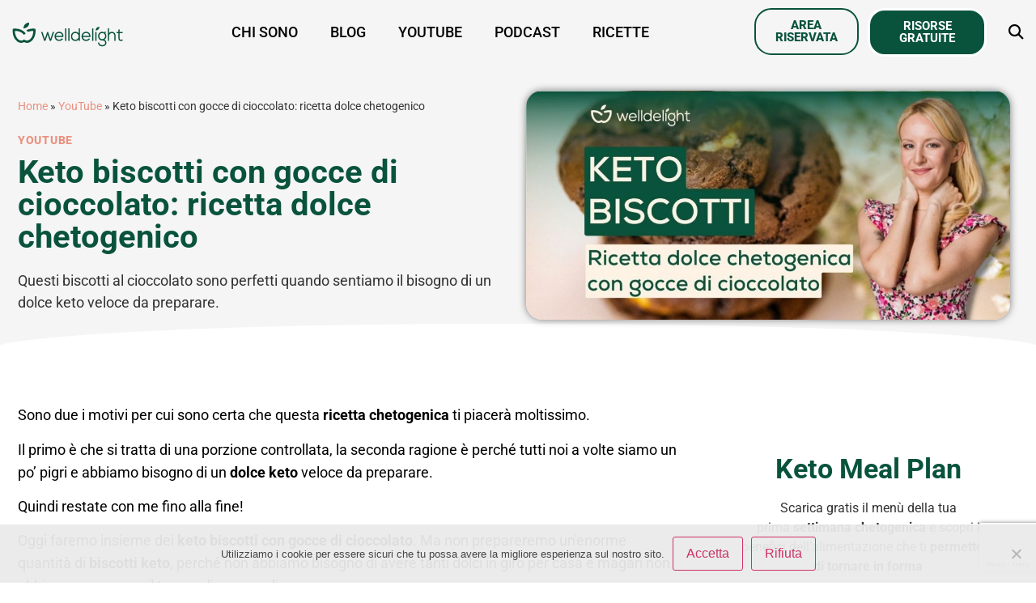

--- FILE ---
content_type: text/html; charset=UTF-8
request_url: https://welldelight.com/keto-biscotti-video/
body_size: 23508
content:
<!doctype html><html lang="it-IT"><head><meta charset="UTF-8"><meta name="viewport" content="width=device-width, initial-scale=1"><link rel="profile" href="https://gmpg.org/xfn/11"><meta name='robots' content='index, follow, max-image-preview:large, max-snippet:-1, max-video-preview:-1' /><style>img:is([sizes="auto" i], [sizes^="auto," i]) { contain-intrinsic-size: 3000px 1500px }</style><title>Keto biscotti con gocce di cioccolato: ricetta dolce chetogenico - WellDelight</title><meta name="description" content="Questi biscotti al cioccolato sono perfetti quando sentiamo il bisogno di un dolce keto veloce da preparare." /><link rel="canonical" href="https://welldelight.com/keto-biscotti-video/" /><meta property="og:locale" content="it_IT" /><meta property="og:type" content="article" /><meta property="og:title" content="Keto biscotti con gocce di cioccolato: ricetta dolce chetogenico - WellDelight" /><meta property="og:description" content="Questi biscotti al cioccolato sono perfetti quando sentiamo il bisogno di un dolce keto veloce da preparare." /><meta property="og:url" content="https://welldelight.com/keto-biscotti-video/" /><meta property="og:site_name" content="WellDelight" /><meta property="article:publisher" content="https://www.facebook.com/WellDelight" /><meta property="article:published_time" content="2022-09-30T11:44:59+00:00" /><meta property="article:modified_time" content="2024-08-08T10:05:01+00:00" /><meta property="og:image" content="https://welldelight.com/wp-content/uploads/2022/09/Keto-biscotti-Thumbnail-WP.jpg" /><meta property="og:image:width" content="1140" /><meta property="og:image:height" content="540" /><meta property="og:image:type" content="image/jpeg" /><meta name="author" content="Margherita" /><meta name="twitter:card" content="summary_large_image" /><meta name="twitter:label1" content="Scritto da" /><meta name="twitter:data1" content="Margherita" /><meta name="twitter:label2" content="Tempo di lettura stimato" /><meta name="twitter:data2" content="2 minuti" /> <script type="application/ld+json" class="yoast-schema-graph">{"@context":"https://schema.org","@graph":[{"@type":"Article","@id":"https://welldelight.com/keto-biscotti-video/#article","isPartOf":{"@id":"https://welldelight.com/keto-biscotti-video/"},"author":{"name":"Margherita","@id":"https://welldelight.com/#/schema/person/962b8f07234ced6f9cb6afa417069b32"},"headline":"Keto biscotti con gocce di cioccolato: ricetta dolce chetogenico","datePublished":"2022-09-30T11:44:59+00:00","dateModified":"2024-08-08T10:05:01+00:00","mainEntityOfPage":{"@id":"https://welldelight.com/keto-biscotti-video/"},"wordCount":369,"commentCount":0,"publisher":{"@id":"https://welldelight.com/#organization"},"image":{"@id":"https://welldelight.com/keto-biscotti-video/#primaryimage"},"thumbnailUrl":"https://welldelight.com/wp-content/uploads/2022/09/Keto-biscotti-Thumbnail-WP.jpg","keywords":["Ricette chetogeniche"],"articleSection":["YouTube"],"inLanguage":"it-IT","potentialAction":[{"@type":"CommentAction","name":"Comment","target":["https://welldelight.com/keto-biscotti-video/#respond"]}]},{"@type":"WebPage","@id":"https://welldelight.com/keto-biscotti-video/","url":"https://welldelight.com/keto-biscotti-video/","name":"Keto biscotti con gocce di cioccolato: ricetta dolce chetogenico - WellDelight","isPartOf":{"@id":"https://welldelight.com/#website"},"primaryImageOfPage":{"@id":"https://welldelight.com/keto-biscotti-video/#primaryimage"},"image":{"@id":"https://welldelight.com/keto-biscotti-video/#primaryimage"},"thumbnailUrl":"https://welldelight.com/wp-content/uploads/2022/09/Keto-biscotti-Thumbnail-WP.jpg","datePublished":"2022-09-30T11:44:59+00:00","dateModified":"2024-08-08T10:05:01+00:00","description":"Questi biscotti al cioccolato sono perfetti quando sentiamo il bisogno di un dolce keto veloce da preparare.","breadcrumb":{"@id":"https://welldelight.com/keto-biscotti-video/#breadcrumb"},"inLanguage":"it-IT","potentialAction":[{"@type":"ReadAction","target":["https://welldelight.com/keto-biscotti-video/"]}]},{"@type":"ImageObject","inLanguage":"it-IT","@id":"https://welldelight.com/keto-biscotti-video/#primaryimage","url":"https://welldelight.com/wp-content/uploads/2022/09/Keto-biscotti-Thumbnail-WP.jpg","contentUrl":"https://welldelight.com/wp-content/uploads/2022/09/Keto-biscotti-Thumbnail-WP.jpg","width":1140,"height":540},{"@type":"BreadcrumbList","@id":"https://welldelight.com/keto-biscotti-video/#breadcrumb","itemListElement":[{"@type":"ListItem","position":1,"name":"Home","item":"https://welldelight.com/"},{"@type":"ListItem","position":2,"name":"YouTube","item":"https://welldelight.com/video/"},{"@type":"ListItem","position":3,"name":"Keto biscotti con gocce di cioccolato: ricetta dolce chetogenico"}]},{"@type":"WebSite","@id":"https://welldelight.com/#website","url":"https://welldelight.com/","name":"WellDelight","description":"Nutri il tuo benessere, da dentro a fuori.","publisher":{"@id":"https://welldelight.com/#organization"},"potentialAction":[{"@type":"SearchAction","target":{"@type":"EntryPoint","urlTemplate":"https://welldelight.com/?s={search_term_string}"},"query-input":{"@type":"PropertyValueSpecification","valueRequired":true,"valueName":"search_term_string"}}],"inLanguage":"it-IT"},{"@type":"Organization","@id":"https://welldelight.com/#organization","name":"WellDelight","url":"https://welldelight.com/","logo":{"@type":"ImageObject","inLanguage":"it-IT","@id":"https://welldelight.com/#/schema/logo/image/","url":"","contentUrl":"","caption":"WellDelight"},"image":{"@id":"https://welldelight.com/#/schema/logo/image/"},"sameAs":["https://www.facebook.com/WellDelight","https://www.instagram.com/welldelight/","https://www.pinterest.com/WellDelight/","https://www.youtube.com/channel/UC55vkXLVWJ-Cy0NYe5K9kNw"]},{"@type":"Person","@id":"https://welldelight.com/#/schema/person/962b8f07234ced6f9cb6afa417069b32","name":"Margherita","image":{"@type":"ImageObject","inLanguage":"it-IT","@id":"https://welldelight.com/#/schema/person/image/","url":"https://welldelight.com/wp-content/litespeed/avatar/81a0e39922f47d3b49c9ee34621e23c4.jpg?ver=1768771982","contentUrl":"https://welldelight.com/wp-content/litespeed/avatar/81a0e39922f47d3b49c9ee34621e23c4.jpg?ver=1768771982","caption":"Margherita"}}]}</script> <link rel='dns-prefetch' href='//www.googletagmanager.com' /><link data-optimized="2" rel="stylesheet" href="https://welldelight.com/wp-content/litespeed/css/f9dcf329d529228853d693d17d19a41c.css?ver=8c606" /><style id='safe-svg-svg-icon-style-inline-css'>.safe-svg-cover{text-align:center}.safe-svg-cover .safe-svg-inside{display:inline-block;max-width:100%}.safe-svg-cover svg{fill:currentColor;height:100%;max-height:100%;max-width:100%;width:100%}</style><style id='global-styles-inline-css'>:root{--wp--preset--aspect-ratio--square: 1;--wp--preset--aspect-ratio--4-3: 4/3;--wp--preset--aspect-ratio--3-4: 3/4;--wp--preset--aspect-ratio--3-2: 3/2;--wp--preset--aspect-ratio--2-3: 2/3;--wp--preset--aspect-ratio--16-9: 16/9;--wp--preset--aspect-ratio--9-16: 9/16;--wp--preset--color--black: #000000;--wp--preset--color--cyan-bluish-gray: #abb8c3;--wp--preset--color--white: #ffffff;--wp--preset--color--pale-pink: #f78da7;--wp--preset--color--vivid-red: #cf2e2e;--wp--preset--color--luminous-vivid-orange: #ff6900;--wp--preset--color--luminous-vivid-amber: #fcb900;--wp--preset--color--light-green-cyan: #7bdcb5;--wp--preset--color--vivid-green-cyan: #00d084;--wp--preset--color--pale-cyan-blue: #8ed1fc;--wp--preset--color--vivid-cyan-blue: #0693e3;--wp--preset--color--vivid-purple: #9b51e0;--wp--preset--gradient--vivid-cyan-blue-to-vivid-purple: linear-gradient(135deg,rgba(6,147,227,1) 0%,rgb(155,81,224) 100%);--wp--preset--gradient--light-green-cyan-to-vivid-green-cyan: linear-gradient(135deg,rgb(122,220,180) 0%,rgb(0,208,130) 100%);--wp--preset--gradient--luminous-vivid-amber-to-luminous-vivid-orange: linear-gradient(135deg,rgba(252,185,0,1) 0%,rgba(255,105,0,1) 100%);--wp--preset--gradient--luminous-vivid-orange-to-vivid-red: linear-gradient(135deg,rgba(255,105,0,1) 0%,rgb(207,46,46) 100%);--wp--preset--gradient--very-light-gray-to-cyan-bluish-gray: linear-gradient(135deg,rgb(238,238,238) 0%,rgb(169,184,195) 100%);--wp--preset--gradient--cool-to-warm-spectrum: linear-gradient(135deg,rgb(74,234,220) 0%,rgb(151,120,209) 20%,rgb(207,42,186) 40%,rgb(238,44,130) 60%,rgb(251,105,98) 80%,rgb(254,248,76) 100%);--wp--preset--gradient--blush-light-purple: linear-gradient(135deg,rgb(255,206,236) 0%,rgb(152,150,240) 100%);--wp--preset--gradient--blush-bordeaux: linear-gradient(135deg,rgb(254,205,165) 0%,rgb(254,45,45) 50%,rgb(107,0,62) 100%);--wp--preset--gradient--luminous-dusk: linear-gradient(135deg,rgb(255,203,112) 0%,rgb(199,81,192) 50%,rgb(65,88,208) 100%);--wp--preset--gradient--pale-ocean: linear-gradient(135deg,rgb(255,245,203) 0%,rgb(182,227,212) 50%,rgb(51,167,181) 100%);--wp--preset--gradient--electric-grass: linear-gradient(135deg,rgb(202,248,128) 0%,rgb(113,206,126) 100%);--wp--preset--gradient--midnight: linear-gradient(135deg,rgb(2,3,129) 0%,rgb(40,116,252) 100%);--wp--preset--font-size--small: 13px;--wp--preset--font-size--medium: 20px;--wp--preset--font-size--large: 36px;--wp--preset--font-size--x-large: 42px;--wp--preset--spacing--20: 0.44rem;--wp--preset--spacing--30: 0.67rem;--wp--preset--spacing--40: 1rem;--wp--preset--spacing--50: 1.5rem;--wp--preset--spacing--60: 2.25rem;--wp--preset--spacing--70: 3.38rem;--wp--preset--spacing--80: 5.06rem;--wp--preset--shadow--natural: 6px 6px 9px rgba(0, 0, 0, 0.2);--wp--preset--shadow--deep: 12px 12px 50px rgba(0, 0, 0, 0.4);--wp--preset--shadow--sharp: 6px 6px 0px rgba(0, 0, 0, 0.2);--wp--preset--shadow--outlined: 6px 6px 0px -3px rgba(255, 255, 255, 1), 6px 6px rgba(0, 0, 0, 1);--wp--preset--shadow--crisp: 6px 6px 0px rgba(0, 0, 0, 1);}:root { --wp--style--global--content-size: 800px;--wp--style--global--wide-size: 1200px; }:where(body) { margin: 0; }.wp-site-blocks > .alignleft { float: left; margin-right: 2em; }.wp-site-blocks > .alignright { float: right; margin-left: 2em; }.wp-site-blocks > .aligncenter { justify-content: center; margin-left: auto; margin-right: auto; }:where(.wp-site-blocks) > * { margin-block-start: 24px; margin-block-end: 0; }:where(.wp-site-blocks) > :first-child { margin-block-start: 0; }:where(.wp-site-blocks) > :last-child { margin-block-end: 0; }:root { --wp--style--block-gap: 24px; }:root :where(.is-layout-flow) > :first-child{margin-block-start: 0;}:root :where(.is-layout-flow) > :last-child{margin-block-end: 0;}:root :where(.is-layout-flow) > *{margin-block-start: 24px;margin-block-end: 0;}:root :where(.is-layout-constrained) > :first-child{margin-block-start: 0;}:root :where(.is-layout-constrained) > :last-child{margin-block-end: 0;}:root :where(.is-layout-constrained) > *{margin-block-start: 24px;margin-block-end: 0;}:root :where(.is-layout-flex){gap: 24px;}:root :where(.is-layout-grid){gap: 24px;}.is-layout-flow > .alignleft{float: left;margin-inline-start: 0;margin-inline-end: 2em;}.is-layout-flow > .alignright{float: right;margin-inline-start: 2em;margin-inline-end: 0;}.is-layout-flow > .aligncenter{margin-left: auto !important;margin-right: auto !important;}.is-layout-constrained > .alignleft{float: left;margin-inline-start: 0;margin-inline-end: 2em;}.is-layout-constrained > .alignright{float: right;margin-inline-start: 2em;margin-inline-end: 0;}.is-layout-constrained > .aligncenter{margin-left: auto !important;margin-right: auto !important;}.is-layout-constrained > :where(:not(.alignleft):not(.alignright):not(.alignfull)){max-width: var(--wp--style--global--content-size);margin-left: auto !important;margin-right: auto !important;}.is-layout-constrained > .alignwide{max-width: var(--wp--style--global--wide-size);}body .is-layout-flex{display: flex;}.is-layout-flex{flex-wrap: wrap;align-items: center;}.is-layout-flex > :is(*, div){margin: 0;}body .is-layout-grid{display: grid;}.is-layout-grid > :is(*, div){margin: 0;}body{padding-top: 0px;padding-right: 0px;padding-bottom: 0px;padding-left: 0px;}a:where(:not(.wp-element-button)){text-decoration: underline;}:root :where(.wp-element-button, .wp-block-button__link){background-color: #32373c;border-width: 0;color: #fff;font-family: inherit;font-size: inherit;line-height: inherit;padding: calc(0.667em + 2px) calc(1.333em + 2px);text-decoration: none;}.has-black-color{color: var(--wp--preset--color--black) !important;}.has-cyan-bluish-gray-color{color: var(--wp--preset--color--cyan-bluish-gray) !important;}.has-white-color{color: var(--wp--preset--color--white) !important;}.has-pale-pink-color{color: var(--wp--preset--color--pale-pink) !important;}.has-vivid-red-color{color: var(--wp--preset--color--vivid-red) !important;}.has-luminous-vivid-orange-color{color: var(--wp--preset--color--luminous-vivid-orange) !important;}.has-luminous-vivid-amber-color{color: var(--wp--preset--color--luminous-vivid-amber) !important;}.has-light-green-cyan-color{color: var(--wp--preset--color--light-green-cyan) !important;}.has-vivid-green-cyan-color{color: var(--wp--preset--color--vivid-green-cyan) !important;}.has-pale-cyan-blue-color{color: var(--wp--preset--color--pale-cyan-blue) !important;}.has-vivid-cyan-blue-color{color: var(--wp--preset--color--vivid-cyan-blue) !important;}.has-vivid-purple-color{color: var(--wp--preset--color--vivid-purple) !important;}.has-black-background-color{background-color: var(--wp--preset--color--black) !important;}.has-cyan-bluish-gray-background-color{background-color: var(--wp--preset--color--cyan-bluish-gray) !important;}.has-white-background-color{background-color: var(--wp--preset--color--white) !important;}.has-pale-pink-background-color{background-color: var(--wp--preset--color--pale-pink) !important;}.has-vivid-red-background-color{background-color: var(--wp--preset--color--vivid-red) !important;}.has-luminous-vivid-orange-background-color{background-color: var(--wp--preset--color--luminous-vivid-orange) !important;}.has-luminous-vivid-amber-background-color{background-color: var(--wp--preset--color--luminous-vivid-amber) !important;}.has-light-green-cyan-background-color{background-color: var(--wp--preset--color--light-green-cyan) !important;}.has-vivid-green-cyan-background-color{background-color: var(--wp--preset--color--vivid-green-cyan) !important;}.has-pale-cyan-blue-background-color{background-color: var(--wp--preset--color--pale-cyan-blue) !important;}.has-vivid-cyan-blue-background-color{background-color: var(--wp--preset--color--vivid-cyan-blue) !important;}.has-vivid-purple-background-color{background-color: var(--wp--preset--color--vivid-purple) !important;}.has-black-border-color{border-color: var(--wp--preset--color--black) !important;}.has-cyan-bluish-gray-border-color{border-color: var(--wp--preset--color--cyan-bluish-gray) !important;}.has-white-border-color{border-color: var(--wp--preset--color--white) !important;}.has-pale-pink-border-color{border-color: var(--wp--preset--color--pale-pink) !important;}.has-vivid-red-border-color{border-color: var(--wp--preset--color--vivid-red) !important;}.has-luminous-vivid-orange-border-color{border-color: var(--wp--preset--color--luminous-vivid-orange) !important;}.has-luminous-vivid-amber-border-color{border-color: var(--wp--preset--color--luminous-vivid-amber) !important;}.has-light-green-cyan-border-color{border-color: var(--wp--preset--color--light-green-cyan) !important;}.has-vivid-green-cyan-border-color{border-color: var(--wp--preset--color--vivid-green-cyan) !important;}.has-pale-cyan-blue-border-color{border-color: var(--wp--preset--color--pale-cyan-blue) !important;}.has-vivid-cyan-blue-border-color{border-color: var(--wp--preset--color--vivid-cyan-blue) !important;}.has-vivid-purple-border-color{border-color: var(--wp--preset--color--vivid-purple) !important;}.has-vivid-cyan-blue-to-vivid-purple-gradient-background{background: var(--wp--preset--gradient--vivid-cyan-blue-to-vivid-purple) !important;}.has-light-green-cyan-to-vivid-green-cyan-gradient-background{background: var(--wp--preset--gradient--light-green-cyan-to-vivid-green-cyan) !important;}.has-luminous-vivid-amber-to-luminous-vivid-orange-gradient-background{background: var(--wp--preset--gradient--luminous-vivid-amber-to-luminous-vivid-orange) !important;}.has-luminous-vivid-orange-to-vivid-red-gradient-background{background: var(--wp--preset--gradient--luminous-vivid-orange-to-vivid-red) !important;}.has-very-light-gray-to-cyan-bluish-gray-gradient-background{background: var(--wp--preset--gradient--very-light-gray-to-cyan-bluish-gray) !important;}.has-cool-to-warm-spectrum-gradient-background{background: var(--wp--preset--gradient--cool-to-warm-spectrum) !important;}.has-blush-light-purple-gradient-background{background: var(--wp--preset--gradient--blush-light-purple) !important;}.has-blush-bordeaux-gradient-background{background: var(--wp--preset--gradient--blush-bordeaux) !important;}.has-luminous-dusk-gradient-background{background: var(--wp--preset--gradient--luminous-dusk) !important;}.has-pale-ocean-gradient-background{background: var(--wp--preset--gradient--pale-ocean) !important;}.has-electric-grass-gradient-background{background: var(--wp--preset--gradient--electric-grass) !important;}.has-midnight-gradient-background{background: var(--wp--preset--gradient--midnight) !important;}.has-small-font-size{font-size: var(--wp--preset--font-size--small) !important;}.has-medium-font-size{font-size: var(--wp--preset--font-size--medium) !important;}.has-large-font-size{font-size: var(--wp--preset--font-size--large) !important;}.has-x-large-font-size{font-size: var(--wp--preset--font-size--x-large) !important;}
:root :where(.wp-block-pullquote){font-size: 1.5em;line-height: 1.6;}</style> <script id="cookie-notice-front-js-before">var cnArgs = {"ajaxUrl":"https:\/\/welldelight.com\/wp-admin\/admin-ajax.php","nonce":"9b45480c2c","hideEffect":"slide","position":"bottom","onScroll":false,"onScrollOffset":500,"onClick":false,"cookieName":"cookie_notice_accepted","cookieTime":2592000,"cookieTimeRejected":2592000,"globalCookie":false,"redirection":false,"cache":true,"revokeCookies":false,"revokeCookiesOpt":"automatic"};</script> <script src="https://welldelight.com/wp-content/plugins/cookie-notice/js/front.min.js?ver=2.5.7" id="cookie-notice-front-js"></script> <script src="https://welldelight.com/wp-includes/js/jquery/jquery.min.js?ver=3.7.1" id="jquery-core-js"></script> <script src="https://welldelight.com/wp-includes/js/jquery/jquery-migrate.min.js?ver=3.4.1" id="jquery-migrate-js"></script> 
 <script src="https://www.googletagmanager.com/gtag/js?id=GT-PBGV6WP" id="google_gtagjs-js" async></script> <script id="google_gtagjs-js-after">window.dataLayer = window.dataLayer || [];function gtag(){dataLayer.push(arguments);}
gtag("set","linker",{"domains":["welldelight.com"]});
gtag("js", new Date());
gtag("set", "developer_id.dZTNiMT", true);
gtag("config", "GT-PBGV6WP");</script> <link rel="https://api.w.org/" href="https://welldelight.com/wp-json/" /><link rel="alternate" title="JSON" type="application/json" href="https://welldelight.com/wp-json/wp/v2/posts/23402" /><link rel="EditURI" type="application/rsd+xml" title="RSD" href="https://welldelight.com/xmlrpc.php?rsd" /><meta name="generator" content="WordPress 6.8.3" /><link rel='shortlink' href='https://welldelight.com/?p=23402' /><link rel="alternate" title="oEmbed (JSON)" type="application/json+oembed" href="https://welldelight.com/wp-json/oembed/1.0/embed?url=https%3A%2F%2Fwelldelight.com%2Fketo-biscotti-video%2F" /><link rel="alternate" title="oEmbed (XML)" type="text/xml+oembed" href="https://welldelight.com/wp-json/oembed/1.0/embed?url=https%3A%2F%2Fwelldelight.com%2Fketo-biscotti-video%2F&#038;format=xml" /><meta name="generator" content="Site Kit by Google 1.163.0" /><meta name="description" content="Questi biscotti al cioccolato sono perfetti quando sentiamo il bisogno di un dolce keto veloce da preparare."><meta name="generator" content="Elementor 3.32.5; features: additional_custom_breakpoints; settings: css_print_method-external, google_font-enabled, font_display-auto"><meta name="facebook-domain-verification" content="3c8154wjyh7n9vhqppkpvujmj1u000" />
 <script>!function(f,b,e,v,n,t,s)
{if(f.fbq)return;n=f.fbq=function(){n.callMethod?
n.callMethod.apply(n,arguments):n.queue.push(arguments)};
if(!f._fbq)f._fbq=n;n.push=n;n.loaded=!0;n.version='2.0';
n.queue=[];t=b.createElement(e);t.async=!0;
t.src=v;s=b.getElementsByTagName(e)[0];
s.parentNode.insertBefore(t,s)}(window, document,'script',
'https://connect.facebook.net/en_US/fbevents.js');
fbq('init', '2378304332357856');
fbq('track', 'PageView');</script> <noscript><img height="1" width="1" style="display:none"
src="https://www.facebook.com/tr?id=2378304332357856&ev=PageView&noscript=1"
/></noscript> <script async src="https://www.googletagmanager.com/gtag/js?id=G-5CZJHP53ES"></script> <script>window.dataLayer = window.dataLayer || [];
  function gtag(){dataLayer.push(arguments);}
  gtag('js', new Date());

  gtag('config', 'G-5CZJHP53ES');</script> <style>.e-con.e-parent:nth-of-type(n+4):not(.e-lazyloaded):not(.e-no-lazyload),
				.e-con.e-parent:nth-of-type(n+4):not(.e-lazyloaded):not(.e-no-lazyload) * {
					background-image: none !important;
				}
				@media screen and (max-height: 1024px) {
					.e-con.e-parent:nth-of-type(n+3):not(.e-lazyloaded):not(.e-no-lazyload),
					.e-con.e-parent:nth-of-type(n+3):not(.e-lazyloaded):not(.e-no-lazyload) * {
						background-image: none !important;
					}
				}
				@media screen and (max-height: 640px) {
					.e-con.e-parent:nth-of-type(n+2):not(.e-lazyloaded):not(.e-no-lazyload),
					.e-con.e-parent:nth-of-type(n+2):not(.e-lazyloaded):not(.e-no-lazyload) * {
						background-image: none !important;
					}
				}</style> <script>( function( w, d, s, l, i ) {
				w[l] = w[l] || [];
				w[l].push( {'gtm.start': new Date().getTime(), event: 'gtm.js'} );
				var f = d.getElementsByTagName( s )[0],
					j = d.createElement( s ), dl = l != 'dataLayer' ? '&l=' + l : '';
				j.async = true;
				j.src = 'https://www.googletagmanager.com/gtm.js?id=' + i + dl;
				f.parentNode.insertBefore( j, f );
			} )( window, document, 'script', 'dataLayer', 'GTM-K25SV5T' );</script> <link rel="icon" href="https://welldelight.com/wp-content/uploads/2022/05/cropped-favicon-32x32.png" sizes="32x32" /><link rel="icon" href="https://welldelight.com/wp-content/uploads/2022/05/cropped-favicon-192x192.png" sizes="192x192" /><link rel="apple-touch-icon" href="https://welldelight.com/wp-content/uploads/2022/05/cropped-favicon-180x180.png" /><meta name="msapplication-TileImage" content="https://welldelight.com/wp-content/uploads/2022/05/cropped-favicon-270x270.png" /></head><body class="wp-singular post-template-default single single-post postid-23402 single-format-standard wp-custom-logo wp-embed-responsive wp-theme-hello-elementor wp-child-theme-welldelight-engine cookies-not-set hello-elementor-default elementor-default elementor-kit-3072 elementor-page-33602">
<noscript>
<iframe data-lazyloaded="1" src="about:blank" data-src="https://www.googletagmanager.com/ns.html?id=GTM-K25SV5T" height="0" width="0" style="display:none;visibility:hidden"></iframe><noscript><iframe src="https://www.googletagmanager.com/ns.html?id=GTM-K25SV5T" height="0" width="0" style="display:none;visibility:hidden"></iframe></noscript>
</noscript>
<a class="skip-link screen-reader-text" href="#content">Vai al contenuto</a><header data-elementor-type="header" data-elementor-id="32140" class="elementor elementor-32140 elementor-location-header" data-elementor-post-type="elementor_library"><section class="elementor-section elementor-top-section elementor-element elementor-element-37eb0c82 elementor-hidden-tablet elementor-hidden-mobile elementor-section-boxed elementor-section-height-default elementor-section-height-default" data-id="37eb0c82" data-element_type="section" data-settings="{&quot;background_background&quot;:&quot;classic&quot;,&quot;sticky&quot;:&quot;top&quot;,&quot;sticky_on&quot;:[&quot;desktop&quot;,&quot;tablet&quot;,&quot;mobile&quot;],&quot;sticky_offset&quot;:0,&quot;sticky_effects_offset&quot;:0,&quot;sticky_anchor_link_offset&quot;:0}"><div class="elementor-container elementor-column-gap-default"><div class="elementor-column elementor-col-20 elementor-top-column elementor-element elementor-element-4098298f" data-id="4098298f" data-element_type="column"><div class="elementor-widget-wrap elementor-element-populated"><div class="elementor-element elementor-element-58601bad elementor-widget__width-inherit elementor-widget elementor-widget-theme-site-logo elementor-widget-image" data-id="58601bad" data-element_type="widget" data-widget_type="theme-site-logo.default"><div class="elementor-widget-container">
<a href="https://welldelight.com">
<img data-lazyloaded="1" src="[data-uri]" width="146" height="52" data-src="https://welldelight.com/wp-content/uploads/2023/08/WellDeligh-logo-orizzontale-1.svg" class="attachment-full size-full wp-image-29359" alt="" /><noscript><img width="146" height="52" src="https://welldelight.com/wp-content/uploads/2023/08/WellDeligh-logo-orizzontale-1.svg" class="attachment-full size-full wp-image-29359" alt="" /></noscript>				</a></div></div></div></div><div class="elementor-column elementor-col-20 elementor-top-column elementor-element elementor-element-77cad927" data-id="77cad927" data-element_type="column"><div class="elementor-widget-wrap elementor-element-populated"><div class="elementor-element elementor-element-115576cf elementor-nav-menu__align-center elementor-nav-menu--stretch elementor-nav-menu--dropdown-tablet elementor-nav-menu__text-align-aside elementor-nav-menu--toggle elementor-nav-menu--burger elementor-widget elementor-widget-nav-menu" data-id="115576cf" data-element_type="widget" data-settings="{&quot;full_width&quot;:&quot;stretch&quot;,&quot;layout&quot;:&quot;horizontal&quot;,&quot;submenu_icon&quot;:{&quot;value&quot;:&quot;&lt;i class=\&quot;fas fa-caret-down\&quot; aria-hidden=\&quot;true\&quot;&gt;&lt;\/i&gt;&quot;,&quot;library&quot;:&quot;fa-solid&quot;},&quot;toggle&quot;:&quot;burger&quot;}" data-widget_type="nav-menu.default"><div class="elementor-widget-container"><nav aria-label="Menu" class="elementor-nav-menu--main elementor-nav-menu__container elementor-nav-menu--layout-horizontal e--pointer-underline e--animation-fade"><ul id="menu-1-115576cf" class="elementor-nav-menu"><li class="menu-item menu-item-type-post_type menu-item-object-page menu-item-2693"><a href="https://welldelight.com/chi-sono/" class="elementor-item">Chi sono</a></li><li class="menu-item menu-item-type-post_type menu-item-object-page menu-item-2237"><a href="https://welldelight.com/blog/" class="elementor-item">Blog</a></li><li class="menu-item menu-item-type-custom menu-item-object-custom menu-item-8109"><a href="https://welldelight.com/video-youtube/" class="elementor-item">YouTube</a></li><li class="menu-item menu-item-type-custom menu-item-object-custom menu-item-3719"><a href="https://welldelight.com/da-dentro-a-fuori/" class="elementor-item">Podcast</a></li><li class="menu-item menu-item-type-custom menu-item-object-custom menu-item-5094"><a href="https://welldelight.com/ricette-chetogeniche/" class="elementor-item">Ricette</a></li></ul></nav><div class="elementor-menu-toggle" role="button" tabindex="0" aria-label="Menu di commutazione" aria-expanded="false">
<i aria-hidden="true" role="presentation" class="elementor-menu-toggle__icon--open eicon-menu-bar"></i><i aria-hidden="true" role="presentation" class="elementor-menu-toggle__icon--close eicon-close"></i></div><nav class="elementor-nav-menu--dropdown elementor-nav-menu__container" aria-hidden="true"><ul id="menu-2-115576cf" class="elementor-nav-menu"><li class="menu-item menu-item-type-post_type menu-item-object-page menu-item-2693"><a href="https://welldelight.com/chi-sono/" class="elementor-item" tabindex="-1">Chi sono</a></li><li class="menu-item menu-item-type-post_type menu-item-object-page menu-item-2237"><a href="https://welldelight.com/blog/" class="elementor-item" tabindex="-1">Blog</a></li><li class="menu-item menu-item-type-custom menu-item-object-custom menu-item-8109"><a href="https://welldelight.com/video-youtube/" class="elementor-item" tabindex="-1">YouTube</a></li><li class="menu-item menu-item-type-custom menu-item-object-custom menu-item-3719"><a href="https://welldelight.com/da-dentro-a-fuori/" class="elementor-item" tabindex="-1">Podcast</a></li><li class="menu-item menu-item-type-custom menu-item-object-custom menu-item-5094"><a href="https://welldelight.com/ricette-chetogeniche/" class="elementor-item" tabindex="-1">Ricette</a></li></ul></nav></div></div></div></div><div class="elementor-column elementor-col-20 elementor-top-column elementor-element elementor-element-310ab5d3 elementor-hidden-mobile" data-id="310ab5d3" data-element_type="column"><div class="elementor-widget-wrap elementor-element-populated"><div class="elementor-element elementor-element-41201e83 elementor-widget elementor-widget-button" data-id="41201e83" data-element_type="widget" data-widget_type="button.default"><div class="elementor-widget-container"><div class="elementor-button-wrapper">
<a class="elementor-button elementor-button-link elementor-size-sm" href="https://library.welldelight.com/">
<span class="elementor-button-content-wrapper">
<span class="elementor-button-text">AREA RISERVATA</span>
</span>
</a></div></div></div></div></div><div class="elementor-column elementor-col-20 elementor-top-column elementor-element elementor-element-78dca3ac elementor-hidden-mobile" data-id="78dca3ac" data-element_type="column"><div class="elementor-widget-wrap elementor-element-populated"><div class="elementor-element elementor-element-1075b557 elementor-widget elementor-widget-button" data-id="1075b557" data-element_type="widget" data-widget_type="button.default"><div class="elementor-widget-container"><div class="elementor-button-wrapper">
<a class="elementor-button elementor-button-link elementor-size-sm" href="https://welldelight.com/risorse-gratuite/">
<span class="elementor-button-content-wrapper">
<span class="elementor-button-text">RISORSE GRATUITE</span>
</span>
</a></div></div></div></div></div><div class="elementor-column elementor-col-20 elementor-top-column elementor-element elementor-element-76f53b87" data-id="76f53b87" data-element_type="column"><div class="elementor-widget-wrap elementor-element-populated"><div class="elementor-element elementor-element-2839f228 elementor-search-form--skin-full_screen elementor-widget elementor-widget-search-form" data-id="2839f228" data-element_type="widget" data-settings="{&quot;skin&quot;:&quot;full_screen&quot;}" data-widget_type="search-form.default"><div class="elementor-widget-container">
<search role="search"><form class="elementor-search-form" action="https://welldelight.com" method="get"><div class="elementor-search-form__toggle" role="button" tabindex="0" aria-label="Cerca">
<i aria-hidden="true" class="fas fa-search"></i></div><div class="elementor-search-form__container">
<label class="elementor-screen-only" for="elementor-search-form-2839f228">Cerca</label>
<input id="elementor-search-form-2839f228" placeholder="Cerca..." class="elementor-search-form__input" type="search" name="s" value=""><div class="dialog-lightbox-close-button dialog-close-button" role="button" tabindex="0" aria-label="Chiudi questo box di ricerca.">
<i aria-hidden="true" class="eicon-close"></i></div></div></form>
</search></div></div></div></div></div></section><section class="elementor-section elementor-top-section elementor-element elementor-element-1a630b99 elementor-hidden-desktop elementor-hidden-tablet elementor-section-boxed elementor-section-height-default elementor-section-height-default" data-id="1a630b99" data-element_type="section" data-settings="{&quot;background_background&quot;:&quot;classic&quot;,&quot;sticky&quot;:&quot;top&quot;,&quot;sticky_on&quot;:[&quot;desktop&quot;,&quot;tablet&quot;,&quot;mobile&quot;],&quot;sticky_offset&quot;:0,&quot;sticky_effects_offset&quot;:0,&quot;sticky_anchor_link_offset&quot;:0}"><div class="elementor-container elementor-column-gap-default"><div class="elementor-column elementor-col-25 elementor-top-column elementor-element elementor-element-4395b606" data-id="4395b606" data-element_type="column"><div class="elementor-widget-wrap elementor-element-populated"><div class="elementor-element elementor-element-61b0ea42 elementor-widget__width-inherit elementor-widget elementor-widget-theme-site-logo elementor-widget-image" data-id="61b0ea42" data-element_type="widget" data-widget_type="theme-site-logo.default"><div class="elementor-widget-container">
<a href="https://welldelight.com">
<img data-lazyloaded="1" src="[data-uri]" width="146" height="52" data-src="https://welldelight.com/wp-content/uploads/2023/08/WellDeligh-logo-orizzontale-1.svg" class="attachment-full size-full wp-image-29359" alt="" /><noscript><img width="146" height="52" src="https://welldelight.com/wp-content/uploads/2023/08/WellDeligh-logo-orizzontale-1.svg" class="attachment-full size-full wp-image-29359" alt="" /></noscript>				</a></div></div></div></div><div class="elementor-column elementor-col-25 elementor-top-column elementor-element elementor-element-896e877" data-id="896e877" data-element_type="column"><div class="elementor-widget-wrap elementor-element-populated"><div class="elementor-element elementor-element-224b5a0b elementor-search-form--skin-full_screen elementor-widget elementor-widget-search-form" data-id="224b5a0b" data-element_type="widget" data-settings="{&quot;skin&quot;:&quot;full_screen&quot;}" data-widget_type="search-form.default"><div class="elementor-widget-container">
<search role="search"><form class="elementor-search-form" action="https://welldelight.com" method="get"><div class="elementor-search-form__toggle" role="button" tabindex="0" aria-label="Cerca">
<i aria-hidden="true" class="fas fa-search"></i></div><div class="elementor-search-form__container">
<label class="elementor-screen-only" for="elementor-search-form-224b5a0b">Cerca</label>
<input id="elementor-search-form-224b5a0b" placeholder="Cerca..." class="elementor-search-form__input" type="search" name="s" value=""><div class="dialog-lightbox-close-button dialog-close-button" role="button" tabindex="0" aria-label="Chiudi questo box di ricerca.">
<i aria-hidden="true" class="eicon-close"></i></div></div></form>
</search></div></div></div></div><div class="elementor-column elementor-col-25 elementor-top-column elementor-element elementor-element-7bfc64f1" data-id="7bfc64f1" data-element_type="column"><div class="elementor-widget-wrap elementor-element-populated"><div class="elementor-element elementor-element-1827e916 elementor-view-default elementor-widget elementor-widget-icon" data-id="1827e916" data-element_type="widget" data-widget_type="icon.default"><div class="elementor-widget-container"><div class="elementor-icon-wrapper">
<a class="elementor-icon" href="https://library.welldelight.com/">
<i aria-hidden="true" class="fas fa-user"></i>			</a></div></div></div></div></div><div class="elementor-column elementor-col-25 elementor-top-column elementor-element elementor-element-5091369a" data-id="5091369a" data-element_type="column"><div class="elementor-widget-wrap elementor-element-populated"><div class="elementor-element elementor-element-53d73efa elementor-nav-menu__align-center elementor-nav-menu--stretch elementor-nav-menu--dropdown-tablet elementor-nav-menu__text-align-aside elementor-nav-menu--toggle elementor-nav-menu--burger elementor-widget elementor-widget-nav-menu" data-id="53d73efa" data-element_type="widget" data-settings="{&quot;full_width&quot;:&quot;stretch&quot;,&quot;layout&quot;:&quot;horizontal&quot;,&quot;submenu_icon&quot;:{&quot;value&quot;:&quot;&lt;i class=\&quot;fas fa-caret-down\&quot; aria-hidden=\&quot;true\&quot;&gt;&lt;\/i&gt;&quot;,&quot;library&quot;:&quot;fa-solid&quot;},&quot;toggle&quot;:&quot;burger&quot;}" data-widget_type="nav-menu.default"><div class="elementor-widget-container"><nav aria-label="Menu" class="elementor-nav-menu--main elementor-nav-menu__container elementor-nav-menu--layout-horizontal e--pointer-underline e--animation-fade"><ul id="menu-1-53d73efa" class="elementor-nav-menu"><li class="menu-item menu-item-type-post_type menu-item-object-page menu-item-32182"><a href="https://welldelight.com/chi-sono/" class="elementor-item">Chi sono</a></li><li class="menu-item menu-item-type-post_type menu-item-object-page menu-item-32177"><a href="https://welldelight.com/blog/" class="elementor-item">Blog</a></li><li class="menu-item menu-item-type-post_type menu-item-object-page menu-item-32181"><a href="https://welldelight.com/video-youtube/" class="elementor-item">Youtube</a></li><li class="menu-item menu-item-type-post_type menu-item-object-page menu-item-32178"><a href="https://welldelight.com/da-dentro-a-fuori/" class="elementor-item">Podcast</a></li><li class="menu-item menu-item-type-post_type menu-item-object-page menu-item-32179"><a href="https://welldelight.com/ricette-chetogeniche/" class="elementor-item">Ricette</a></li><li class="menu-item menu-item-type-post_type menu-item-object-page menu-item-32180"><a href="https://welldelight.com/risorse-gratuite/" class="elementor-item">Risorse gratuite</a></li></ul></nav><div class="elementor-menu-toggle" role="button" tabindex="0" aria-label="Menu di commutazione" aria-expanded="false">
<i aria-hidden="true" role="presentation" class="elementor-menu-toggle__icon--open eicon-menu-bar"></i><i aria-hidden="true" role="presentation" class="elementor-menu-toggle__icon--close eicon-close"></i></div><nav class="elementor-nav-menu--dropdown elementor-nav-menu__container" aria-hidden="true"><ul id="menu-2-53d73efa" class="elementor-nav-menu"><li class="menu-item menu-item-type-post_type menu-item-object-page menu-item-32182"><a href="https://welldelight.com/chi-sono/" class="elementor-item" tabindex="-1">Chi sono</a></li><li class="menu-item menu-item-type-post_type menu-item-object-page menu-item-32177"><a href="https://welldelight.com/blog/" class="elementor-item" tabindex="-1">Blog</a></li><li class="menu-item menu-item-type-post_type menu-item-object-page menu-item-32181"><a href="https://welldelight.com/video-youtube/" class="elementor-item" tabindex="-1">Youtube</a></li><li class="menu-item menu-item-type-post_type menu-item-object-page menu-item-32178"><a href="https://welldelight.com/da-dentro-a-fuori/" class="elementor-item" tabindex="-1">Podcast</a></li><li class="menu-item menu-item-type-post_type menu-item-object-page menu-item-32179"><a href="https://welldelight.com/ricette-chetogeniche/" class="elementor-item" tabindex="-1">Ricette</a></li><li class="menu-item menu-item-type-post_type menu-item-object-page menu-item-32180"><a href="https://welldelight.com/risorse-gratuite/" class="elementor-item" tabindex="-1">Risorse gratuite</a></li></ul></nav></div></div></div></div></div></section><section class="elementor-section elementor-top-section elementor-element elementor-element-27ebf652 elementor-hidden-desktop elementor-hidden-mobile elementor-section-boxed elementor-section-height-default elementor-section-height-default" data-id="27ebf652" data-element_type="section" data-settings="{&quot;background_background&quot;:&quot;classic&quot;,&quot;sticky&quot;:&quot;top&quot;,&quot;sticky_on&quot;:[&quot;desktop&quot;,&quot;tablet&quot;,&quot;mobile&quot;],&quot;sticky_offset&quot;:0,&quot;sticky_effects_offset&quot;:0,&quot;sticky_anchor_link_offset&quot;:0}"><div class="elementor-container elementor-column-gap-default"><div class="elementor-column elementor-col-20 elementor-top-column elementor-element elementor-element-45114419" data-id="45114419" data-element_type="column"><div class="elementor-widget-wrap elementor-element-populated"><div class="elementor-element elementor-element-4de815d8 elementor-widget__width-inherit elementor-widget elementor-widget-theme-site-logo elementor-widget-image" data-id="4de815d8" data-element_type="widget" data-widget_type="theme-site-logo.default"><div class="elementor-widget-container">
<a href="https://welldelight.com">
<img data-lazyloaded="1" src="[data-uri]" width="146" height="52" data-src="https://welldelight.com/wp-content/uploads/2023/08/WellDeligh-logo-orizzontale-1.svg" class="attachment-full size-full wp-image-29359" alt="" /><noscript><img width="146" height="52" src="https://welldelight.com/wp-content/uploads/2023/08/WellDeligh-logo-orizzontale-1.svg" class="attachment-full size-full wp-image-29359" alt="" /></noscript>				</a></div></div></div></div><div class="elementor-column elementor-col-20 elementor-top-column elementor-element elementor-element-621a5946" data-id="621a5946" data-element_type="column"><div class="elementor-widget-wrap elementor-element-populated"><div class="elementor-element elementor-element-6bc2fab elementor-search-form--skin-full_screen elementor-widget elementor-widget-search-form" data-id="6bc2fab" data-element_type="widget" data-settings="{&quot;skin&quot;:&quot;full_screen&quot;}" data-widget_type="search-form.default"><div class="elementor-widget-container">
<search role="search"><form class="elementor-search-form" action="https://welldelight.com" method="get"><div class="elementor-search-form__toggle" role="button" tabindex="0" aria-label="Cerca">
<i aria-hidden="true" class="fas fa-search"></i></div><div class="elementor-search-form__container">
<label class="elementor-screen-only" for="elementor-search-form-6bc2fab">Cerca</label>
<input id="elementor-search-form-6bc2fab" placeholder="Cerca..." class="elementor-search-form__input" type="search" name="s" value=""><div class="dialog-lightbox-close-button dialog-close-button" role="button" tabindex="0" aria-label="Chiudi questo box di ricerca.">
<i aria-hidden="true" class="eicon-close"></i></div></div></form>
</search></div></div></div></div><div class="elementor-column elementor-col-20 elementor-top-column elementor-element elementor-element-648ff346 elementor-hidden-mobile" data-id="648ff346" data-element_type="column"><div class="elementor-widget-wrap elementor-element-populated"><div class="elementor-element elementor-element-1fbe6613 elementor-widget elementor-widget-button" data-id="1fbe6613" data-element_type="widget" data-widget_type="button.default"><div class="elementor-widget-container"><div class="elementor-button-wrapper">
<a class="elementor-button elementor-button-link elementor-size-sm" href="https://library.welldelight.com/">
<span class="elementor-button-content-wrapper">
<span class="elementor-button-text">AREA RISERVATA</span>
</span>
</a></div></div></div></div></div><div class="elementor-column elementor-col-20 elementor-top-column elementor-element elementor-element-70ded9e3 elementor-hidden-mobile" data-id="70ded9e3" data-element_type="column"><div class="elementor-widget-wrap elementor-element-populated"><div class="elementor-element elementor-element-54a0c5aa elementor-widget elementor-widget-button" data-id="54a0c5aa" data-element_type="widget" data-widget_type="button.default"><div class="elementor-widget-container"><div class="elementor-button-wrapper">
<a class="elementor-button elementor-button-link elementor-size-sm" href="https://welldelight.com/risorse-gratuite/">
<span class="elementor-button-content-wrapper">
<span class="elementor-button-text">RISORSE GRATUITE</span>
</span>
</a></div></div></div></div></div><div class="elementor-column elementor-col-20 elementor-top-column elementor-element elementor-element-796c8b9a" data-id="796c8b9a" data-element_type="column"><div class="elementor-widget-wrap elementor-element-populated"><div class="elementor-element elementor-element-584954fa elementor-nav-menu__align-end elementor-nav-menu--stretch elementor-nav-menu--dropdown-tablet elementor-nav-menu__text-align-aside elementor-nav-menu--toggle elementor-nav-menu--burger elementor-widget elementor-widget-nav-menu" data-id="584954fa" data-element_type="widget" data-settings="{&quot;full_width&quot;:&quot;stretch&quot;,&quot;layout&quot;:&quot;horizontal&quot;,&quot;submenu_icon&quot;:{&quot;value&quot;:&quot;&lt;i class=\&quot;fas fa-caret-down\&quot; aria-hidden=\&quot;true\&quot;&gt;&lt;\/i&gt;&quot;,&quot;library&quot;:&quot;fa-solid&quot;},&quot;toggle&quot;:&quot;burger&quot;}" data-widget_type="nav-menu.default"><div class="elementor-widget-container"><nav aria-label="Menu" class="elementor-nav-menu--main elementor-nav-menu__container elementor-nav-menu--layout-horizontal e--pointer-underline e--animation-fade"><ul id="menu-1-584954fa" class="elementor-nav-menu"><li class="menu-item menu-item-type-post_type menu-item-object-page menu-item-2693"><a href="https://welldelight.com/chi-sono/" class="elementor-item">Chi sono</a></li><li class="menu-item menu-item-type-post_type menu-item-object-page menu-item-2237"><a href="https://welldelight.com/blog/" class="elementor-item">Blog</a></li><li class="menu-item menu-item-type-custom menu-item-object-custom menu-item-8109"><a href="https://welldelight.com/video-youtube/" class="elementor-item">YouTube</a></li><li class="menu-item menu-item-type-custom menu-item-object-custom menu-item-3719"><a href="https://welldelight.com/da-dentro-a-fuori/" class="elementor-item">Podcast</a></li><li class="menu-item menu-item-type-custom menu-item-object-custom menu-item-5094"><a href="https://welldelight.com/ricette-chetogeniche/" class="elementor-item">Ricette</a></li></ul></nav><div class="elementor-menu-toggle" role="button" tabindex="0" aria-label="Menu di commutazione" aria-expanded="false">
<i aria-hidden="true" role="presentation" class="elementor-menu-toggle__icon--open eicon-menu-bar"></i><i aria-hidden="true" role="presentation" class="elementor-menu-toggle__icon--close eicon-close"></i></div><nav class="elementor-nav-menu--dropdown elementor-nav-menu__container" aria-hidden="true"><ul id="menu-2-584954fa" class="elementor-nav-menu"><li class="menu-item menu-item-type-post_type menu-item-object-page menu-item-2693"><a href="https://welldelight.com/chi-sono/" class="elementor-item" tabindex="-1">Chi sono</a></li><li class="menu-item menu-item-type-post_type menu-item-object-page menu-item-2237"><a href="https://welldelight.com/blog/" class="elementor-item" tabindex="-1">Blog</a></li><li class="menu-item menu-item-type-custom menu-item-object-custom menu-item-8109"><a href="https://welldelight.com/video-youtube/" class="elementor-item" tabindex="-1">YouTube</a></li><li class="menu-item menu-item-type-custom menu-item-object-custom menu-item-3719"><a href="https://welldelight.com/da-dentro-a-fuori/" class="elementor-item" tabindex="-1">Podcast</a></li><li class="menu-item menu-item-type-custom menu-item-object-custom menu-item-5094"><a href="https://welldelight.com/ricette-chetogeniche/" class="elementor-item" tabindex="-1">Ricette</a></li></ul></nav></div></div></div></div></div></section></header><div data-elementor-type="single-post" data-elementor-id="33602" class="elementor elementor-33602 elementor-location-single post-23402 post type-post status-publish format-standard has-post-thumbnail hentry category-video tag-ricette-chetogeniche" data-elementor-post-type="elementor_library"><section class="elementor-section elementor-top-section elementor-element elementor-element-31b417d elementor-section-boxed elementor-section-height-default elementor-section-height-default" data-id="31b417d" data-element_type="section" data-settings="{&quot;background_background&quot;:&quot;classic&quot;,&quot;shape_divider_bottom&quot;:&quot;curve&quot;}"><div class="elementor-shape elementor-shape-bottom" aria-hidden="true" data-negative="false">
<svg xmlns="http://www.w3.org/2000/svg" viewBox="0 0 1000 100" preserveAspectRatio="none">
<path class="elementor-shape-fill" d="M1000,4.3V0H0v4.3C0.9,23.1,126.7,99.2,500,100S1000,22.7,1000,4.3z"/>
</svg></div><div class="elementor-container elementor-column-gap-default"><div class="elementor-column elementor-col-50 elementor-top-column elementor-element elementor-element-55428cf" data-id="55428cf" data-element_type="column"><div class="elementor-widget-wrap elementor-element-populated"><div class="elementor-element elementor-element-f6da05b elementor-widget elementor-widget-breadcrumbs" data-id="f6da05b" data-element_type="widget" data-widget_type="breadcrumbs.default"><div class="elementor-widget-container"><p id="breadcrumbs"><span><span><a href="https://welldelight.com/">Home</a></span> » <span><a href="https://welldelight.com/video/">YouTube</a></span> » <span class="breadcrumb_last" aria-current="page">Keto biscotti con gocce di cioccolato: ricetta dolce chetogenico</span></span></p></div></div><div class="elementor-element elementor-element-ad6f819 elementor-widget__width-auto elementor-widget elementor-widget-post-info" data-id="ad6f819" data-element_type="widget" data-widget_type="post-info.default"><div class="elementor-widget-container"><ul class="elementor-inline-items elementor-icon-list-items elementor-post-info"><li class="elementor-icon-list-item elementor-repeater-item-c063795 elementor-inline-item" itemprop="about">
<span class="elementor-icon-list-text elementor-post-info__item elementor-post-info__item--type-terms">
<span class="elementor-post-info__terms-list">
<a href="https://welldelight.com/video/" class="elementor-post-info__terms-list-item">YouTube</a>				</span>
</span></li></ul></div></div><div class="elementor-element elementor-element-0c0ffde elementor-widget elementor-widget-theme-post-title elementor-page-title elementor-widget-heading" data-id="0c0ffde" data-element_type="widget" data-widget_type="theme-post-title.default"><div class="elementor-widget-container"><h1 class="elementor-heading-title elementor-size-default">Keto biscotti con gocce di cioccolato: ricetta dolce chetogenico</h1></div></div><div class="elementor-element elementor-element-213f450 elementor-widget elementor-widget-theme-post-excerpt" data-id="213f450" data-element_type="widget" data-widget_type="theme-post-excerpt.default"><div class="elementor-widget-container">
Questi biscotti al cioccolato sono perfetti quando sentiamo il bisogno di un dolce keto veloce da preparare.</div></div></div></div><div class="elementor-column elementor-col-50 elementor-top-column elementor-element elementor-element-e7d47d9" data-id="e7d47d9" data-element_type="column"><div class="elementor-widget-wrap elementor-element-populated"><div class="elementor-element elementor-element-c42b980 elementor-widget elementor-widget-theme-post-featured-image elementor-widget-image" data-id="c42b980" data-element_type="widget" data-widget_type="theme-post-featured-image.default"><div class="elementor-widget-container">
<img data-lazyloaded="1" src="[data-uri]" fetchpriority="high" width="800" height="379" data-src="https://welldelight.com/wp-content/uploads/2022/09/Keto-biscotti-Thumbnail-WP-1024x485.jpg" class="attachment-large size-large wp-image-23403" alt="" data-srcset="https://welldelight.com/wp-content/uploads/2022/09/Keto-biscotti-Thumbnail-WP-1024x485.jpg 1024w, https://welldelight.com/wp-content/uploads/2022/09/Keto-biscotti-Thumbnail-WP-300x142.jpg 300w, https://welldelight.com/wp-content/uploads/2022/09/Keto-biscotti-Thumbnail-WP-768x364.jpg 768w, https://welldelight.com/wp-content/uploads/2022/09/Keto-biscotti-Thumbnail-WP.jpg 1140w" data-sizes="(max-width: 800px) 100vw, 800px" /><noscript><img fetchpriority="high" width="800" height="379" src="https://welldelight.com/wp-content/uploads/2022/09/Keto-biscotti-Thumbnail-WP-1024x485.jpg" class="attachment-large size-large wp-image-23403" alt="" srcset="https://welldelight.com/wp-content/uploads/2022/09/Keto-biscotti-Thumbnail-WP-1024x485.jpg 1024w, https://welldelight.com/wp-content/uploads/2022/09/Keto-biscotti-Thumbnail-WP-300x142.jpg 300w, https://welldelight.com/wp-content/uploads/2022/09/Keto-biscotti-Thumbnail-WP-768x364.jpg 768w, https://welldelight.com/wp-content/uploads/2022/09/Keto-biscotti-Thumbnail-WP.jpg 1140w" sizes="(max-width: 800px) 100vw, 800px" /></noscript></div></div></div></div></div></section><section class="elementor-section elementor-top-section elementor-element elementor-element-ed1360d elementor-hidden-desktop elementor-section-boxed elementor-section-height-default elementor-section-height-default" data-id="ed1360d" data-element_type="section"><div class="elementor-container elementor-column-gap-default"><div class="elementor-column elementor-col-100 elementor-top-column elementor-element elementor-element-13f5997 elementor-hidden-desktop" data-id="13f5997" data-element_type="column"><div class="elementor-widget-wrap elementor-element-populated"></div></div></div></section><article class="elementor-section elementor-top-section elementor-element elementor-element-0db6557 elementor-section-boxed elementor-section-height-default elementor-section-height-default" data-id="0db6557" data-element_type="section"><div class="elementor-container elementor-column-gap-default"><article class="elementor-column elementor-col-50 elementor-top-column elementor-element elementor-element-5028481" data-id="5028481" data-element_type="column"><div class="elementor-widget-wrap elementor-element-populated"><div class="elementor-element elementor-element-1be97c8 elementor-widget elementor-widget-theme-post-content" data-id="1be97c8" data-element_type="widget" data-widget_type="theme-post-content.default"><div class="elementor-widget-container"><p>Sono due i motivi per cui sono certa che questa<strong>&nbsp;ricetta chetogenica</strong>&nbsp;ti piacerà moltissimo.</p><p>Il primo è che si tratta di una porzione controllata, la seconda ragione è perché tutti noi a volte siamo un po’ pigri e abbiamo bisogno di un&nbsp;<strong>dolce keto</strong>&nbsp;veloce da preparare.</p><p>Quindi restate con me fino alla fine!</p><p>Oggi faremo insieme dei&nbsp;<strong>keto biscotti con gocce di cioccolato</strong>. Ma non prepareremo un'enorme quantità di<strong>&nbsp;biscotti keto</strong>, perché non abbiamo bisogno di avere tanti dolci in giro per casa e magari non abbiamo nemmeno il tempo di prepararli.</p><p>Per preparare una porzione di questa&nbsp;<strong>dolce ricetta chetogenica</strong>, avrai bisogno di:</p><ul class="wp-block-list"><li>10 grammi di farina di mandorle (io uso questa >> <a href="https://www.amazon.it/Farina-Mandorle-Siciliane-Preparazione-Siciliana/dp/B0B4DQPH78?crid=3GNX06YXO0">https://www.amazon.it/Farina-Mandorle-Siciliane-Preparazione-Siciliana/dp/B0B4DQPH78?crid=3GNX06YXO0</a>)</li><li>5 grammi di farina di cocco (come questa >> <a href="https://welldelight.com/farina-di-cocco">https://welldelight.com/farina-di-cocco</a>)</li><li>15 grammi di burro ammorbidito a temperatura ambiente</li><li>25 grammi di eritritolo (questo è quello che uso io >> <a href="https://www.amazon.it/Eritritolo-foodboost-sostituto-dello-zucchero/dp/B09TH9L125?crid=2W71E1252TR2Z" target="_blank" rel="noreferrer noopener">https://www.amazon.it/Eritritolo-foodboost-sostituto-dello-zucchero/dp/B09TH9L125?crid=2W71E1252TR2Z</a>)</li><li>3 millilitri di estratto di vaniglia</li><li>5 o 6 gocce di cioccolato fondente senza zuccheri aggiunti</li><li>Sale q.b.</li></ul><p>Trovi altri prodotti chetogenici consigliati a questo link:&nbsp;<a href="https://www.amazon.it/shop/welldelight">https://www.amazon.it/shop/welldelight</a></p><p>Il tuo&nbsp;<strong>keto biscotto</strong>&nbsp;sarà pronto velocemente e una volta estratto dal forno, lascialo raffreddare prima di gustarlo.</p><p>Se deciderai anche tu di provare questa&nbsp;<strong>ricetta chetogenica</strong>, una volta pronta, scattagli una foto e condividila nelle storie di&nbsp;Instagram, taggandomi. Mi trovi qui &gt;&gt;&nbsp;<a href="https://www.instagram.com/welldelight/">https://www.instagram.com/welldelight/</a>.</p><p>Ecco di cosa parlo in questo video:</p><ul class="wp-block-list"><li>00:00 | Introduzione</li><li>00:53 | Ingredienti</li><li>01:21 | Come preparare i tuoi <strong>keto biscotti alle gocce di cioccolato</strong></li></ul><div class="iframe-container"><iframe data-lazyloaded="1" src="about:blank" width="750" height="450" data-src="https://www.youtube.com/embed/GgwWGq3Rme8?si=2ayKrIA0ipyqqy_s" title="YouTube video player" frameborder="0" allow="accelerometer; autoplay; clipboard-write; encrypted-media; gyroscope; picture-in-picture; web-share" referrerpolicy="strict-origin-when-cross-origin" allowfullscreen></iframe><noscript><iframe width="750" height="450" src="https://www.youtube.com/embed/GgwWGq3Rme8?si=2ayKrIA0ipyqqy_s" title="YouTube video player" frameborder="0" allow="accelerometer; autoplay; clipboard-write; encrypted-media; gyroscope; picture-in-picture; web-share" referrerpolicy="strict-origin-when-cross-origin" allowfullscreen></iframe></noscript></div><p>Oppure guardalo direttamente su YouTube,&nbsp;<a href="https://youtu.be/GgwWGq3Rme8" target="_blank" rel="noreferrer noopener">cliccando qui &gt;&gt;</a></p><p>Vuoi testare la chetogenica grazie ad un menù di esempio settimanale?</p><p>Scarica subito il Keto Meal Plan, GRATUITO e in PDF, che ho preparato per te:&nbsp;<a href="https://welldelight.com/keto-meal-plan/" target="_blank" rel="noreferrer noopener"><strong>lo trovi qui &gt;&gt;</strong></a></p><p>E se vuoi chiedermi qualcosa, scrivimi la tua domanda qui sotto!</p><p>A presto,</p><p><em>Margherita</em></p><p>P.S.: Per non perdere i prossimi video,&nbsp;<strong>iscriviti al canale YouTube</strong>&nbsp;di WellDelight e attiva le notifiche.&nbsp;<a href="https://www.youtube.com/channel/UC1aHBu5X1i38Ad-fCNLbmsg" target="_blank" rel="noreferrer noopener">Puoi farlo da qui &gt;&gt;</a></p></div></div></div></article><div class="elementor-column elementor-col-50 elementor-top-column elementor-element elementor-element-ea1b194" data-id="ea1b194" data-element_type="column"><div class="elementor-widget-wrap elementor-element-populated"><section class="elementor-section elementor-inner-section elementor-element elementor-element-fd947a1 elementor-hidden-tablet elementor-hidden-mobile elementor-section-boxed elementor-section-height-default elementor-section-height-default" data-id="fd947a1" data-element_type="section"><div class="elementor-container elementor-column-gap-default"><div class="elementor-column elementor-col-100 elementor-inner-column elementor-element elementor-element-06b5e02" data-id="06b5e02" data-element_type="column"><div class="elementor-widget-wrap elementor-element-populated"></div></div></div></section><section class="elementor-section elementor-inner-section elementor-element elementor-element-e0627af elementor-section-boxed elementor-section-height-default elementor-section-height-default" data-id="e0627af" data-element_type="section" data-settings="{&quot;sticky&quot;:&quot;top&quot;,&quot;sticky_parent&quot;:&quot;yes&quot;,&quot;sticky_offset&quot;:88,&quot;sticky_effects_offset&quot;:1,&quot;sticky_on&quot;:[&quot;desktop&quot;,&quot;tablet&quot;,&quot;mobile&quot;],&quot;sticky_anchor_link_offset&quot;:0}"><div class="elementor-container elementor-column-gap-default"><div class="elementor-column elementor-col-100 elementor-inner-column elementor-element elementor-element-31adb69" data-id="31adb69" data-element_type="column"><div class="elementor-widget-wrap elementor-element-populated"><div class="elementor-element elementor-element-abe716f elementor-widget elementor-widget-heading" data-id="abe716f" data-element_type="widget" data-widget_type="heading.default"><div class="elementor-widget-container"><p class="elementor-heading-title elementor-size-default">Keto Meal Plan</p></div></div><div class="elementor-element elementor-element-2159c97 elementor-widget elementor-widget-text-editor" data-id="2159c97" data-element_type="widget" data-widget_type="text-editor.default"><div class="elementor-widget-container">
Scarica gratis il menù della tua prima <strong>settimana chetogenica</strong> e scopri i benefici dell’alimentazione che ti <strong>permetterà di tornare in forma</strong></div></div><div class="elementor-element elementor-element-efc980c elementor-align-center elementor-widget elementor-widget-button" data-id="efc980c" data-element_type="widget" data-widget_type="button.default"><div class="elementor-widget-container"><div class="elementor-button-wrapper">
<a class="elementor-button elementor-button-link elementor-size-sm" href="https://welldelight.com/keto-meal-plan">
<span class="elementor-button-content-wrapper">
<span class="elementor-button-text">scarica la guida</span>
</span>
</a></div></div></div><div class="elementor-element elementor-element-420fd31 elementor-widget elementor-widget-image" data-id="420fd31" data-element_type="widget" data-widget_type="image.default"><div class="elementor-widget-container">
<a href="https://welldelight.com/keto-meal-plan">
<img data-lazyloaded="1" src="[data-uri]" loading="lazy" width="202" height="300" data-src="https://welldelight.com/wp-content/uploads/2024/07/keto-meal-plan-mockup-v2-202x300-1.png" class="attachment-large size-large wp-image-32131" alt="" /><noscript><img loading="lazy" width="202" height="300" src="https://welldelight.com/wp-content/uploads/2024/07/keto-meal-plan-mockup-v2-202x300-1.png" class="attachment-large size-large wp-image-32131" alt="" /></noscript>								</a></div></div></div></div></div></section></div></div></div></article><section class="elementor-section elementor-top-section elementor-element elementor-element-730dd3a elementor-section-boxed elementor-section-height-default elementor-section-height-default" data-id="730dd3a" data-element_type="section" data-settings="{&quot;background_background&quot;:&quot;classic&quot;}"><div class="elementor-container elementor-column-gap-default"><div class="elementor-column elementor-col-100 elementor-top-column elementor-element elementor-element-d37f188" data-id="d37f188" data-element_type="column"><div class="elementor-widget-wrap elementor-element-populated"><div class="elementor-element elementor-element-cd11a0d elementor-widget elementor-widget-heading" data-id="cd11a0d" data-element_type="widget" data-widget_type="heading.default"><div class="elementor-widget-container"><h3 class="elementor-heading-title elementor-size-default">Ti potrebbero interessare</h3></div></div><div class="elementor-element elementor-element-df9fe34 elementor-widget elementor-widget-ucaddon_post_carousel" data-id="df9fe34" data-element_type="widget" data-widget_type="ucaddon_post_carousel.default"><div class="elementor-widget-container">
<style>/* widget: Post Carousel */

#uc_post_carousel_elementor_df9fe34-wrapper
{
  min-height:1px;
}
#uc_post_carousel_elementor_df9fe34 *{
  box-sizing:border-box;
}


#uc_post_carousel_elementor_df9fe34{
  position:relative;
}
.uc_post_title{
  font-size:21px;
}

#uc_post_carousel_elementor_df9fe34 .ue-item
{
  transition:0.3s;
  position:relative;
}

#uc_post_carousel_elementor_df9fe34 .uc_image_carousel_placeholder
{
  position:relative;
}

#uc_post_carousel_elementor_df9fe34 .ue_pos_carousel_image_overlay
{
  position:absolute;
  top:0;
  bottom:0;
  left:0;
  right:0;
  transition:0.3s;
}
#uc_post_carousel_elementor_df9fe34 .owl-stage{
  display:flex;
}
#uc_post_carousel_elementor_df9fe34 .uc_image_carousel_container_holder{
  display: flex;
  flex-direction: column;
  height: 100%;
}
#uc_post_carousel_elementor_df9fe34 .uc_image_carousel_content{
  flex-grow: 1;
  justify-content: space-between;}


#uc_post_carousel_elementor_df9fe34 .uc_carousel_item
{
  overflow:hidden;
}

#uc_post_carousel_elementor_df9fe34 .owl-nav .owl-prev{
    position:absolute;
    display:inline-block;
    text-align:center;  	
    	

}
#uc_post_carousel_elementor_df9fe34 .owl-nav .owl-next{
  position:absolute;
  display:inline-block;
  text-align:center;
  	
}


#uc_post_carousel_elementor_df9fe34 .owl-dots {
overflow:hidden;
display:flex !important;
}

#uc_post_carousel_elementor_df9fe34 .owl-dot {
border-radius:50%;
display:inline-block;
padding: 0;
}



#uc_post_carousel_elementor_df9fe34 .uc_more_btn{

  display:inline-block;
  text-align:center;
  text-decoration:none;
}  
#uc_post_carousel_elementor_df9fe34 .uc_more_btn svg{
  width:1em;
  height:1em;
}
#uc_post_carousel_elementor_df9fe34 .uc_image_carousel_placeholder{
  overflow:hidden;
}
#uc_post_carousel_elementor_df9fe34 .uc_image_carousel_placeholder img
{
  display:block;
  width:100%;
}

#uc_post_carousel_elementor_df9fe34 .uc_image_carousel_content 
{
  display:flex;
  flex-direction:column;
}


	





















#uc_post_carousel_elementor_df9fe34 .ue-meta-data
{
  
  display:flex;
  flex-wrap: wrap;
  line-height:1em;
}

#uc_post_carousel_elementor_df9fe34 .ue-grid-item-meta-data
{
      display:inline-flex;
      align-items:center;
}

.ue-grid-item-meta-data
{
  font-size:12px;
}

#uc_post_carousel_elementor_df9fe34 .ue-grid-item-meta-data-icon
{
  line-height:1em;
}

#uc_post_carousel_elementor_df9fe34 .ue-grid-item-meta-data-icon svg
{
  width:1em;
  height:1em;
}

#uc_post_carousel_elementor_df9fe34 .ue-debug-meta
{
  padding:10px;
  border:1px solid red;
  position:relative;
  line-height:1.5em;
  font-size:11px;
  width:100%;
}


	#uc_post_carousel_elementor_df9fe34 .owl-stage
        {
            transition-timing-function: linear!important;
        }

#uc_post_carousel_elementor_df9fe34 .owl-nav .owl-prev.disabled,
#uc_post_carousel_elementor_df9fe34 .owl-nav .owl-next.disabled {
   display: none;
}</style><div class="uc_overlay_image_carousel" id="uc_post_carousel_elementor_df9fe34-wrapper"><div class="uc_carousel owl-carousel owl-theme uc-items-wrapper  " data-custom-sethtml="true"  data-id="" id="uc_post_carousel_elementor_df9fe34" ><div class="uc_image_carousel_container_holder uc_carousel_item ue-item"><div class="uc_image_carousel_placeholder ">
<img data-lazyloaded="1" src="[data-uri]" loading="lazy" data-src="https://welldelight.com/wp-content/uploads/2025/06/Chetogenica-in-vacanza-Thumbnail-WP-768x364.jpg" data-src="https://welldelight.com/wp-content/uploads/2025/06/Chetogenica-in-vacanza-Thumbnail-WP-768x364.jpg" alt="Chetogenica in vacanza Thumbnail WP" width="768" height="364" alt="Chetogenica in vacanza Thumbnail WP" title="Chetogenica in vacanza Thumbnail WP"><noscript><img loading="lazy" src="https://welldelight.com/wp-content/uploads/2025/06/Chetogenica-in-vacanza-Thumbnail-WP-768x364.jpg"  src="https://welldelight.com/wp-content/uploads/2025/06/Chetogenica-in-vacanza-Thumbnail-WP-768x364.jpg" alt="Chetogenica in vacanza Thumbnail WP" width="768" height="364" alt="Chetogenica in vacanza Thumbnail WP" title="Chetogenica in vacanza Thumbnail WP"></noscript><div class="ue_pos_carousel_image_overlay"></div></div><div class="uc_image_carousel_content" ><div>
<a href="https://welldelight.com/chetogenica-in-vacanza/"><div class="uc_post_title">Chetogenica in vacanza: come mangiare sano durante i tuoi viaggi</div>
</a><div class="ue-meta-data"></div><div class="uc_paragraph" >Viaggiare può portare ad abbandonare la chetogenica. Vediamo 5 utili consigli, ideali per gestire la...</div></div><div class="ue-item-btn-holder">
<a target="_blank" href="https://welldelight.com/chetogenica-in-vacanza/" class="uc_more_btn ue-dynamic-popup-single " href='https://welldelight.com/chetogenica-in-vacanza/'>Read More</a></div></div></div><div class="uc_image_carousel_container_holder uc_carousel_item ue-item"><div class="uc_image_carousel_placeholder ">
<img data-lazyloaded="1" src="[data-uri]" loading="lazy" data-src="https://welldelight.com/wp-content/uploads/2025/06/Ketoflu-Thumbnail-WP-768x364.jpg" data-src="https://welldelight.com/wp-content/uploads/2025/06/Ketoflu-Thumbnail-WP-768x364.jpg" alt="Ketoflu Thumbnail WP" width="768" height="364" alt="Ketoflu Thumbnail WP" title="Ketoflu Thumbnail WP"><noscript><img loading="lazy" src="https://welldelight.com/wp-content/uploads/2025/06/Ketoflu-Thumbnail-WP-768x364.jpg"  src="https://welldelight.com/wp-content/uploads/2025/06/Ketoflu-Thumbnail-WP-768x364.jpg" alt="Ketoflu Thumbnail WP" width="768" height="364" alt="Ketoflu Thumbnail WP" title="Ketoflu Thumbnail WP"></noscript><div class="ue_pos_carousel_image_overlay"></div></div><div class="uc_image_carousel_content" ><div>
<a href="https://welldelight.com/ketoflu-video/"><div class="uc_post_title">Ketoflu: prevenire e gestire gli effetti del passaggio alla chetogenica</div>
</a><div class="ue-meta-data"></div><div class="uc_paragraph" >Esaminiamo cos'è la ketoflu, l'importanza dell'idratazione durante la chetogenica e quali sono le strategie...</div></div><div class="ue-item-btn-holder">
<a target="_blank" href="https://welldelight.com/ketoflu-video/" class="uc_more_btn ue-dynamic-popup-single " href='https://welldelight.com/ketoflu-video/'>Read More</a></div></div></div><div class="uc_image_carousel_container_holder uc_carousel_item ue-item"><div class="uc_image_carousel_placeholder ">
<img data-lazyloaded="1" src="[data-uri]" loading="lazy" data-src="https://welldelight.com/wp-content/uploads/2025/05/Reflusso-Thumbnail-WP-768x364.jpg" data-src="https://welldelight.com/wp-content/uploads/2025/05/Reflusso-Thumbnail-WP-768x364.jpg" alt="Reflusso Thumbnail WP" width="768" height="364" alt="Reflusso Thumbnail WP" title="Reflusso Thumbnail WP"><noscript><img loading="lazy" src="https://welldelight.com/wp-content/uploads/2025/05/Reflusso-Thumbnail-WP-768x364.jpg"  src="https://welldelight.com/wp-content/uploads/2025/05/Reflusso-Thumbnail-WP-768x364.jpg" alt="Reflusso Thumbnail WP" width="768" height="364" alt="Reflusso Thumbnail WP" title="Reflusso Thumbnail WP"></noscript><div class="ue_pos_carousel_image_overlay"></div></div><div class="uc_image_carousel_content" ><div>
<a href="https://welldelight.com/reflusso-gastroesofageo/"><div class="uc_post_title">Reflusso gastroesofageo: sintomi, cause, diagnosi e consigli</div>
</a><div class="ue-meta-data"></div><div class="uc_paragraph" >Vediamo cos'è il reflusso gastroesofageo, fornendo informazioni sulle cause, i sintomi, la diagnosi e...</div></div><div class="ue-item-btn-holder">
<a target="_blank" href="https://welldelight.com/reflusso-gastroesofageo/" class="uc_more_btn ue-dynamic-popup-single " href='https://welldelight.com/reflusso-gastroesofageo/'>Read More</a></div></div></div><div class="uc_image_carousel_container_holder uc_carousel_item ue-item"><div class="uc_image_carousel_placeholder ">
<img data-lazyloaded="1" src="[data-uri]" loading="lazy" data-src="https://welldelight.com/wp-content/uploads/2025/05/Melatonina-Thumbnail-WP-768x364.png" data-src="https://welldelight.com/wp-content/uploads/2025/05/Melatonina-Thumbnail-WP-768x364.png" alt="Melatonina Thumbnail WP" width="768" height="364" alt="Melatonina Thumbnail WP" title="Melatonina Thumbnail WP"><noscript><img loading="lazy" src="https://welldelight.com/wp-content/uploads/2025/05/Melatonina-Thumbnail-WP-768x364.png"  src="https://welldelight.com/wp-content/uploads/2025/05/Melatonina-Thumbnail-WP-768x364.png" alt="Melatonina Thumbnail WP" width="768" height="364" alt="Melatonina Thumbnail WP" title="Melatonina Thumbnail WP"></noscript><div class="ue_pos_carousel_image_overlay"></div></div><div class="uc_image_carousel_content" ><div>
<a href="https://welldelight.com/melatonina-video/"><div class="uc_post_title">Melatonina: benefici, potere antiossidante e come produrla</div>
</a><div class="ue-meta-data"></div><div class="uc_paragraph" >Esaminiamo i benefici della melatonina, scopriamo perché è un potente antiossidante e come aiutare il...</div></div><div class="ue-item-btn-holder">
<a target="_blank" href="https://welldelight.com/melatonina-video/" class="uc_more_btn ue-dynamic-popup-single " href='https://welldelight.com/melatonina-video/'>Read More</a></div></div></div><div class="uc_image_carousel_container_holder uc_carousel_item ue-item"><div class="uc_image_carousel_placeholder ">
<img data-lazyloaded="1" src="[data-uri]" loading="lazy" data-src="https://welldelight.com/wp-content/uploads/2025/04/Detox-del-corpo-Thumbnail-WP-768x364.jpg" data-src="https://welldelight.com/wp-content/uploads/2025/04/Detox-del-corpo-Thumbnail-WP-768x364.jpg" alt="Detox del corpo Thumbnail WP" width="768" height="364" alt="Detox del corpo Thumbnail WP" title="Detox del corpo Thumbnail WP"><noscript><img loading="lazy" src="https://welldelight.com/wp-content/uploads/2025/04/Detox-del-corpo-Thumbnail-WP-768x364.jpg"  src="https://welldelight.com/wp-content/uploads/2025/04/Detox-del-corpo-Thumbnail-WP-768x364.jpg" alt="Detox del corpo Thumbnail WP" width="768" height="364" alt="Detox del corpo Thumbnail WP" title="Detox del corpo Thumbnail WP"></noscript><div class="ue_pos_carousel_image_overlay"></div></div><div class="uc_image_carousel_content" ><div>
<a href="https://welldelight.com/detox-corpo-video/"><div class="uc_post_title">Detox del corpo: cos’è e come si realizza in 7 semplici passi</div>
</a><div class="ue-meta-data"></div><div class="uc_paragraph" >In questo video vediamo 7 modi con cui è possibile sostenere i naturali processi di disintossicazione...</div></div><div class="ue-item-btn-holder">
<a target="_blank" href="https://welldelight.com/detox-corpo-video/" class="uc_more_btn ue-dynamic-popup-single " href='https://welldelight.com/detox-corpo-video/'>Read More</a></div></div></div><div class="uc_image_carousel_container_holder uc_carousel_item ue-item"><div class="uc_image_carousel_placeholder ">
<img data-lazyloaded="1" src="[data-uri]" loading="lazy" data-src="https://welldelight.com/wp-content/uploads/2025/04/Indice-glicemico-Thumbnail-WP-768x364.jpg" data-src="https://welldelight.com/wp-content/uploads/2025/04/Indice-glicemico-Thumbnail-WP-768x364.jpg" alt="Indice glicemico Thumbnail WP" width="768" height="364" alt="Indice glicemico Thumbnail WP" title="Indice glicemico Thumbnail WP"><noscript><img loading="lazy" src="https://welldelight.com/wp-content/uploads/2025/04/Indice-glicemico-Thumbnail-WP-768x364.jpg"  src="https://welldelight.com/wp-content/uploads/2025/04/Indice-glicemico-Thumbnail-WP-768x364.jpg" alt="Indice glicemico Thumbnail WP" width="768" height="364" alt="Indice glicemico Thumbnail WP" title="Indice glicemico Thumbnail WP"></noscript><div class="ue_pos_carousel_image_overlay"></div></div><div class="uc_image_carousel_content" ><div>
<a href="https://welldelight.com/indice-glicemico-video/"><div class="uc_post_title">Indice glicemico degli alimenti: gestirlo per uno stile di vita più sano</div>
</a><div class="ue-meta-data"></div><div class="uc_paragraph" >In questo video scopriamo una panoramica sull'indice glicemico: cos'è, come può influenzare la salute...</div></div><div class="ue-item-btn-holder">
<a target="_blank" href="https://welldelight.com/indice-glicemico-video/" class="uc_more_btn ue-dynamic-popup-single " href='https://welldelight.com/indice-glicemico-video/'>Read More</a></div></div></div><div class="uc_image_carousel_container_holder uc_carousel_item ue-item"><div class="uc_image_carousel_placeholder ">
<img data-lazyloaded="1" src="[data-uri]" loading="lazy" data-src="https://welldelight.com/wp-content/uploads/2025/03/Come-vivere-piu-a-lungo-Thumbnail-WP-768x364.jpg" data-src="https://welldelight.com/wp-content/uploads/2025/03/Come-vivere-piu-a-lungo-Thumbnail-WP-768x364.jpg" alt="Come vivere più a lungo Thumbnail WP" width="768" height="364" alt="Come vivere più a lungo Thumbnail WP" title="Come vivere più a lungo Thumbnail WP"><noscript><img loading="lazy" src="https://welldelight.com/wp-content/uploads/2025/03/Come-vivere-piu-a-lungo-Thumbnail-WP-768x364.jpg"  src="https://welldelight.com/wp-content/uploads/2025/03/Come-vivere-piu-a-lungo-Thumbnail-WP-768x364.jpg" alt="Come vivere più a lungo Thumbnail WP" width="768" height="364" alt="Come vivere più a lungo Thumbnail WP" title="Come vivere più a lungo Thumbnail WP"></noscript><div class="ue_pos_carousel_image_overlay"></div></div><div class="uc_image_carousel_content" ><div>
<a href="https://welldelight.com/vivere-a-lungo/"><div class="uc_post_title">Come vivere più a lungo: 9 abitudini per vivere più a lungo</div>
</a><div class="ue-meta-data"></div><div class="uc_paragraph" >In questo video andiamo alla scoperta di alcune tra le principali abitudini per vivere più a lungo e...</div></div><div class="ue-item-btn-holder">
<a target="_blank" href="https://welldelight.com/vivere-a-lungo/" class="uc_more_btn ue-dynamic-popup-single " href='https://welldelight.com/vivere-a-lungo/'>Read More</a></div></div></div><div class="uc_image_carousel_container_holder uc_carousel_item ue-item"><div class="uc_image_carousel_placeholder ">
<img data-lazyloaded="1" src="[data-uri]" loading="lazy" data-src="https://welldelight.com/wp-content/uploads/2025/03/Keto-cracker-al-formaggioThumbnail-WP-768x364.jpg" data-src="https://welldelight.com/wp-content/uploads/2025/03/Keto-cracker-al-formaggioThumbnail-WP-768x364.jpg" alt="Keto cracker al formaggioThumbnail WP" width="768" height="364" alt="Keto cracker al formaggioThumbnail WP" title="Keto cracker al formaggioThumbnail WP"><noscript><img loading="lazy" src="https://welldelight.com/wp-content/uploads/2025/03/Keto-cracker-al-formaggioThumbnail-WP-768x364.jpg"  src="https://welldelight.com/wp-content/uploads/2025/03/Keto-cracker-al-formaggioThumbnail-WP-768x364.jpg" alt="Keto cracker al formaggioThumbnail WP" width="768" height="364" alt="Keto cracker al formaggioThumbnail WP" title="Keto cracker al formaggioThumbnail WP"></noscript><div class="ue_pos_carousel_image_overlay"></div></div><div class="uc_image_carousel_content" ><div>
<a href="https://welldelight.com/keto-cracker-al-formaggio/"><div class="uc_post_title">Keto cracker al formaggio: lo snack chetogenico perfetto</div>
</a><div class="ue-meta-data"></div><div class="uc_paragraph" >Oggi prepariamo insieme dei croccanti cracker keto: uno snack irresistibile perfetto per chi segue la...</div></div><div class="ue-item-btn-holder">
<a target="_blank" href="https://welldelight.com/keto-cracker-al-formaggio/" class="uc_more_btn ue-dynamic-popup-single " href='https://welldelight.com/keto-cracker-al-formaggio/'>Read More</a></div></div></div><div class="uc_image_carousel_container_holder uc_carousel_item ue-item"><div class="uc_image_carousel_placeholder ">
<img data-lazyloaded="1" src="[data-uri]" loading="lazy" data-src="https://welldelight.com/wp-content/uploads/2025/02/Sgonfiare-la-pancia-Thumbnail-WP-768x364.jpg" data-src="https://welldelight.com/wp-content/uploads/2025/02/Sgonfiare-la-pancia-Thumbnail-WP-768x364.jpg" alt="Sgonfiare la pancia Thumbnail WP" width="768" height="364" alt="Sgonfiare la pancia Thumbnail WP" title="Sgonfiare la pancia Thumbnail WP"><noscript><img loading="lazy" src="https://welldelight.com/wp-content/uploads/2025/02/Sgonfiare-la-pancia-Thumbnail-WP-768x364.jpg"  src="https://welldelight.com/wp-content/uploads/2025/02/Sgonfiare-la-pancia-Thumbnail-WP-768x364.jpg" alt="Sgonfiare la pancia Thumbnail WP" width="768" height="364" alt="Sgonfiare la pancia Thumbnail WP" title="Sgonfiare la pancia Thumbnail WP"></noscript><div class="ue_pos_carousel_image_overlay"></div></div><div class="uc_image_carousel_content" ><div>
<a href="https://welldelight.com/sgonfiare-la-pancia-video/"><div class="uc_post_title">Sgonfiare la pancia: 12 strategie per combattere il grasso addominale</div>
</a><div class="ue-meta-data"></div><div class="uc_paragraph" >In questo video parliamo di diverse strategie per provare a raggiungere l’obiettivo di sgonfiare la...</div></div><div class="ue-item-btn-holder">
<a target="_blank" href="https://welldelight.com/sgonfiare-la-pancia-video/" class="uc_more_btn ue-dynamic-popup-single " href='https://welldelight.com/sgonfiare-la-pancia-video/'>Read More</a></div></div></div><div class="uc_image_carousel_container_holder uc_carousel_item ue-item"><div class="uc_image_carousel_placeholder ">
<img data-lazyloaded="1" src="[data-uri]" loading="lazy" data-src="https://welldelight.com/wp-content/uploads/2025/02/Prediabete-Thumbnail-WP-768x364.jpg" data-src="https://welldelight.com/wp-content/uploads/2025/02/Prediabete-Thumbnail-WP-768x364.jpg" alt="Prediabete Thumbnail WP" width="768" height="364" alt="Prediabete Thumbnail WP" title="Prediabete Thumbnail WP"><noscript><img loading="lazy" src="https://welldelight.com/wp-content/uploads/2025/02/Prediabete-Thumbnail-WP-768x364.jpg"  src="https://welldelight.com/wp-content/uploads/2025/02/Prediabete-Thumbnail-WP-768x364.jpg" alt="Prediabete Thumbnail WP" width="768" height="364" alt="Prediabete Thumbnail WP" title="Prediabete Thumbnail WP"></noscript><div class="ue_pos_carousel_image_overlay"></div></div><div class="uc_image_carousel_content" ><div>
<a href="https://welldelight.com/prediabete-video/"><div class="uc_post_title">Prediabete: cos'è, sintomi e come gestirlo per prevenire i rischi</div>
</a><div class="ue-meta-data"></div><div class="uc_paragraph" >In questo video, esploreremo il prediabete, imparando a riconoscere i sintomi e scoprendo i modi più...</div></div><div class="ue-item-btn-holder">
<a target="_blank" href="https://welldelight.com/prediabete-video/" class="uc_more_btn ue-dynamic-popup-single " href='https://welldelight.com/prediabete-video/'>Read More</a></div></div></div></div></div></div></div><div class="elementor-element elementor-element-c6480df elementor-widget elementor-widget-post-comments" data-id="c6480df" data-element_type="widget" data-widget_type="post-comments.theme_comments"><div class="elementor-widget-container"><section id="comments" class="comments-area"><div id="respond" class="comment-respond"><h2 id="reply-title" class="comment-reply-title">Lascia un commento <small><a rel="nofollow" id="cancel-comment-reply-link" href="/keto-biscotti-video/#respond" style="display:none;">Annulla risposta</a></small></h2><form action="https://welldelight.com/wp-comments-post.php" method="post" id="commentform" class="comment-form"><p class="comment-notes"><span id="email-notes">Il tuo indirizzo email non sarà pubblicato.</span> <span class="required-field-message">I campi obbligatori sono contrassegnati <span class="required">*</span></span></p><p class="comment-form-comment"><label for="comment">Commento <span class="required">*</span></label><textarea id="comment" name="comment" cols="45" rows="8" maxlength="65525" required></textarea></p><p class="comment-form-author"><label for="author">Nome <span class="required">*</span></label> <input id="author" name="author" type="text" value="" size="30" maxlength="245" autocomplete="name" required /></p><p class="comment-form-email"><label for="email">Email <span class="required">*</span></label> <input id="email" name="email" type="email" value="" size="30" maxlength="100" aria-describedby="email-notes" autocomplete="email" required /></p><p class="comment-form-url"><label for="url">Sito web</label> <input id="url" name="url" type="url" value="" size="30" maxlength="200" autocomplete="url" /></p><p class="comment-form-cookies-consent"><input id="wp-comment-cookies-consent" name="wp-comment-cookies-consent" type="checkbox" value="yes" /> <label for="wp-comment-cookies-consent">Salva il mio nome, email e sito web in questo browser per la prossima volta che commento.</label></p>
<input type="hidden" name="g-recaptcha-response" id="lsrecaptcha3-res-comment" class="stls-grecaptcha3" data-action="comment"><p class="form-submit"><input name="submit" type="submit" id="submit" class="submit" value="Invia commento" /> <input type='hidden' name='comment_post_ID' value='23402' id='comment_post_ID' />
<input type='hidden' name='comment_parent' id='comment_parent' value='0' /></p></form></div></section></div></div></div></div></div></section></div><footer data-elementor-type="footer" data-elementor-id="32135" class="elementor elementor-32135 elementor-location-footer" data-elementor-post-type="elementor_library"><footer class="elementor-section elementor-top-section elementor-element elementor-element-5773adc7 elementor-section-content-middle elementor-section-boxed elementor-section-height-default elementor-section-height-default" data-id="5773adc7" data-element_type="section" data-settings="{&quot;background_background&quot;:&quot;classic&quot;}"><div class="elementor-container elementor-column-gap-default"><div class="elementor-column elementor-col-50 elementor-top-column elementor-element elementor-element-20d4b196" data-id="20d4b196" data-element_type="column"><div class="elementor-widget-wrap elementor-element-populated"><div class="elementor-element elementor-element-1c0ea90a elementor-widget elementor-widget-theme-site-logo elementor-widget-image" data-id="1c0ea90a" data-element_type="widget" data-widget_type="theme-site-logo.default"><div class="elementor-widget-container">
<a href="https://welldelight.com">
<img data-lazyloaded="1" src="[data-uri]" width="146" height="52" data-src="https://welldelight.com/wp-content/uploads/2023/08/WellDeligh-logo-orizzontale-1.svg" class="attachment-full size-full wp-image-29359" alt="" /><noscript><img width="146" height="52" src="https://welldelight.com/wp-content/uploads/2023/08/WellDeligh-logo-orizzontale-1.svg" class="attachment-full size-full wp-image-29359" alt="" /></noscript>				</a></div></div><div class="elementor-element elementor-element-2033e8a4 elementor-widget elementor-widget-text-editor" data-id="2033e8a4" data-element_type="widget" data-widget_type="text-editor.default"><div class="elementor-widget-container">
Nutri corpo e mente, abbracciando uno stile di vita sano e vitale. <br><br><b>Inizia a prenderti cura di te, con strumenti ed ispirazioni che ti aiutano ad intraprendere il tuo percorso di trasformazione.</b></div></div><div class="elementor-element elementor-element-5f085a7b elementor-align-center elementor-widget elementor-widget-button" data-id="5f085a7b" data-element_type="widget" data-widget_type="button.default"><div class="elementor-widget-container"><div class="elementor-button-wrapper">
<a class="elementor-button elementor-button-link elementor-size-sm elementor-animation-grow" href="https://welldelight.com/risorse-gratuite/">
<span class="elementor-button-content-wrapper">
<span class="elementor-button-text">Scopri le risorse gratuite</span>
</span>
</a></div></div></div><div class="elementor-element elementor-element-5169739d elementor-shape-circle elementor-widget__width-initial elementor-grid-0 e-grid-align-center elementor-widget elementor-widget-social-icons" data-id="5169739d" data-element_type="widget" data-widget_type="social-icons.default"><div class="elementor-widget-container"><div class="elementor-social-icons-wrapper elementor-grid" role="list">
<span class="elementor-grid-item" role="listitem">
<a class="elementor-icon elementor-social-icon elementor-social-icon-youtube elementor-repeater-item-4b6e3d3" href="https://www.youtube.com/channel/UC1aHBu5X1i38Ad-fCNLbmsg" target="_blank">
<span class="elementor-screen-only">Youtube</span>
<i aria-hidden="true" class="fab fa-youtube"></i>					</a>
</span>
<span class="elementor-grid-item" role="listitem">
<a class="elementor-icon elementor-social-icon elementor-social-icon-instagram elementor-repeater-item-5e3d796" href="https://www.instagram.com/welldelight/" target="_blank">
<span class="elementor-screen-only">Instagram</span>
<i aria-hidden="true" class="fab fa-instagram"></i>					</a>
</span>
<span class="elementor-grid-item" role="listitem">
<a class="elementor-icon elementor-social-icon elementor-social-icon-facebook-f elementor-repeater-item-6fb5456" href="https://www.facebook.com/WellDelight" target="_blank">
<span class="elementor-screen-only">Facebook-f</span>
<i aria-hidden="true" class="fab fa-facebook-f"></i>					</a>
</span>
<span class="elementor-grid-item" role="listitem">
<a class="elementor-icon elementor-social-icon elementor-social-icon-amazon elementor-repeater-item-a81dcdb" href="https://www.amazon.it/shop/welldelight" target="_blank">
<span class="elementor-screen-only">Amazon</span>
<i aria-hidden="true" class="fab fa-amazon"></i>					</a>
</span>
<span class="elementor-grid-item" role="listitem">
<a class="elementor-icon elementor-social-icon elementor-social-icon-pinterest elementor-repeater-item-dcc00bc" href="https://it.pinterest.com/welldelight/" target="_blank">
<span class="elementor-screen-only">Pinterest</span>
<i aria-hidden="true" class="fab fa-pinterest"></i>					</a>
</span>
<span class="elementor-grid-item" role="listitem">
<a class="elementor-icon elementor-social-icon elementor-social-icon-tiktok elementor-repeater-item-7ed53b6" href="https://www.tiktok.com/@welldelight" target="_blank">
<span class="elementor-screen-only">Tiktok</span>
<i aria-hidden="true" class="fab fa-tiktok"></i>					</a>
</span>
<span class="elementor-grid-item" role="listitem">
<a class="elementor-icon elementor-social-icon elementor-social-icon-spotify elementor-repeater-item-6aa7c88" href="https://open.spotify.com/show/2CJvM3zyp4uYhQac0EN71k" target="_blank">
<span class="elementor-screen-only">Spotify</span>
<i aria-hidden="true" class="fab fa-spotify"></i>					</a>
</span>
<span class="elementor-grid-item" role="listitem">
<a class="elementor-icon elementor-social-icon elementor-social-icon-envelope elementor-repeater-item-649441b" href="https://welldelight.com/contatti/" target="_blank">
<span class="elementor-screen-only">Envelope</span>
<i aria-hidden="true" class="fas fa-envelope"></i>					</a>
</span></div></div></div></div></div><div class="elementor-column elementor-col-50 elementor-top-column elementor-element elementor-element-272eca82" data-id="272eca82" data-element_type="column"><div class="elementor-widget-wrap elementor-element-populated"><section class="elementor-section elementor-inner-section elementor-element elementor-element-166ee25f elementor-section-boxed elementor-section-height-default elementor-section-height-default" data-id="166ee25f" data-element_type="section"><div class="elementor-container elementor-column-gap-default"><div class="elementor-column elementor-col-50 elementor-inner-column elementor-element elementor-element-628b314" data-id="628b314" data-element_type="column"><div class="elementor-widget-wrap elementor-element-populated"><div class="elementor-element elementor-element-1dc3bd3e elementor-widget elementor-widget-heading" data-id="1dc3bd3e" data-element_type="widget" data-widget_type="heading.default"><div class="elementor-widget-container"><h4 class="elementor-heading-title elementor-size-default">Leggi e ascolta</h4></div></div><div class="elementor-element elementor-element-27210813 elementor-mobile-align-center elementor-icon-list--layout-traditional elementor-list-item-link-full_width elementor-widget elementor-widget-icon-list" data-id="27210813" data-element_type="widget" data-widget_type="icon-list.default"><div class="elementor-widget-container"><ul class="elementor-icon-list-items"><li class="elementor-icon-list-item">
<a href="https://welldelight.com/blog/"><span class="elementor-icon-list-text">Blog</span>
</a></li><li class="elementor-icon-list-item">
<a href="https://welldelight.com/video-youtube/"><span class="elementor-icon-list-text">YouTube</span>
</a></li><li class="elementor-icon-list-item">
<a href="https://welldelight.com/da-dentro-a-fuori/"><span class="elementor-icon-list-text">Podcast</span>
</a></li><li class="elementor-icon-list-item">
<a href="https://welldelight.com/ricette-chetogeniche/"><span class="elementor-icon-list-text">Ricette</span>
</a></li></ul></div></div><div class="elementor-element elementor-element-94c6a08 elementor-widget elementor-widget-heading" data-id="94c6a08" data-element_type="widget" data-widget_type="heading.default"><div class="elementor-widget-container"><h4 class="elementor-heading-title elementor-size-default">Contatti</h4></div></div><div class="elementor-element elementor-element-ea6b701 elementor-mobile-align-center elementor-icon-list--layout-traditional elementor-list-item-link-full_width elementor-widget elementor-widget-icon-list" data-id="ea6b701" data-element_type="widget" data-widget_type="icon-list.default"><div class="elementor-widget-container"><ul class="elementor-icon-list-items"><li class="elementor-icon-list-item">
<a href="https://welldelight.com/contatti/"><span class="elementor-icon-list-text">Modulo di contatto</span>
</a></li></ul></div></div></div></div><div class="elementor-column elementor-col-50 elementor-inner-column elementor-element elementor-element-7ee06bd0" data-id="7ee06bd0" data-element_type="column"><div class="elementor-widget-wrap elementor-element-populated"><div class="elementor-element elementor-element-6720cf75 elementor-widget elementor-widget-heading" data-id="6720cf75" data-element_type="widget" data-widget_type="heading.default"><div class="elementor-widget-container"><h4 class="elementor-heading-title elementor-size-default">risorse gratuite</h4></div></div><div class="elementor-element elementor-element-17af7c63 elementor-mobile-align-center elementor-icon-list--layout-traditional elementor-list-item-link-full_width elementor-widget elementor-widget-icon-list" data-id="17af7c63" data-element_type="widget" data-widget_type="icon-list.default"><div class="elementor-widget-container"><ul class="elementor-icon-list-items"><li class="elementor-icon-list-item">
<a href="https://welldelight.com/keto-meal-plan/"><span class="elementor-icon-list-text">Keto Meal Plan</span>
</a></li><li class="elementor-icon-list-item">
<a href="https://link.welldelight.com/paleo-meal-plan/"><span class="elementor-icon-list-text">Paleo Meal Plan</span>
</a></li><li class="elementor-icon-list-item">
<a href="https://link.welldelight.com/detox-meal-plan/"><span class="elementor-icon-list-text">Detox Meal Plan</span>
</a></li><li class="elementor-icon-list-item">
<a href="https://link.welldelight.com/lezione-mindful-eating/"><span class="elementor-icon-list-text"> Meditazione guidata di Mindful Eating</span>
</a></li><li class="elementor-icon-list-item">
<a href="https://link.welldelight.com/guida-menopausa/"><span class="elementor-icon-list-text">Strategie per Dimagrire in Menopausa</span>
</a></li><li class="elementor-icon-list-item">
<a href="https://link.welldelight.com/guida-digiuno-intermittente/"><span class="elementor-icon-list-text">Guida al Digiuno Intermittente</span>
</a></li></ul></div></div></div></div></div></section><section class="elementor-section elementor-inner-section elementor-element elementor-element-2b63451e elementor-section-boxed elementor-section-height-default elementor-section-height-default" data-id="2b63451e" data-element_type="section"><div class="elementor-container elementor-column-gap-default"><div class="elementor-column elementor-col-100 elementor-inner-column elementor-element elementor-element-53904725" data-id="53904725" data-element_type="column"><div class="elementor-widget-wrap elementor-element-populated"><div class="elementor-element elementor-element-3d74da54 elementor-widget-divider--view-line elementor-widget elementor-widget-divider" data-id="3d74da54" data-element_type="widget" data-widget_type="divider.default"><div class="elementor-widget-container"><div class="elementor-divider">
<span class="elementor-divider-separator">
</span></div></div></div><div class="elementor-element elementor-element-4a688ef7 elementor-widget elementor-widget-text-editor" data-id="4a688ef7" data-element_type="widget" data-widget_type="text-editor.default"><div class="elementor-widget-container"><p>Prima di apportare qualsiasi variazione alla propria alimentazione o al proprio stile di vita, occorre sempre consultarsi con il proprio medico. Le informazioni contenute in questo sito hanno uno scopo puramente divulgativo e non intendono sostituire il parere medico, psicologico o degli altri operatori sanitari. Le ricerche e i documenti scientifici a supporto di quanto indicato nel sito, sono raggiungibili cliccando i relativi link in color oro. Tutti i contenuti di questo sito si rivolgono esclusivamente a persone sane. Qualsiasi variazione del proprio regime alimentare o qualsiasi modifica del proprio stile di vita deve essere approvata e supervisionata dalla figura competente secondo i termini di legge. WellDelight e i suoi autori non detengono alcuna responsabilità delle decisioni assunte in modo autonomo dai fruitori del sito, in quanto le informazioni in esso contenute hanno scopo puramente informativo e chiunque, prima di variare la propria alimentazione o il proprio stile di vita, deve consultarsi con il proprio medico curante</p></div></div></div></div></div></section></div></div></div></footer><section class="elementor-section elementor-top-section elementor-element elementor-element-2b5239df elementor-section-boxed elementor-section-height-default elementor-section-height-default" data-id="2b5239df" data-element_type="section" data-settings="{&quot;background_background&quot;:&quot;classic&quot;}"><div class="elementor-container elementor-column-gap-default"><div class="elementor-column elementor-col-100 elementor-top-column elementor-element elementor-element-26c2f228" data-id="26c2f228" data-element_type="column"><div class="elementor-widget-wrap elementor-element-populated"><div class="elementor-element elementor-element-79b67028 elementor-widget elementor-widget-text-editor" data-id="79b67028" data-element_type="widget" data-widget_type="text-editor.default"><div class="elementor-widget-container"><p>WellDelight | 2025 © | Tutti i diritti riservati</p><p><span style="color: #ffffff;"><a href="https://welldelight.com/privacy-policy/"><b>Privacy Policy</b></a> | <a href="https://welldelight.com/cookie-policy/"><b>Cookie Policy</b></a> | <a href="https://welldelight.com/termini-e-condizioni/"><b>Termini e Condizioni di Uso</b> </a>| <b><a href="https://welldelight.com/disclaimer/">Disclaimer</a></b></span></p><p>WellDelight SRL | Piazza IV Novembre 4 &#8211; 20124 Milano | P.IVA e C.F.: IT13277510965 | N. REA: MI-2714471 | Capitale Sociale: 10.000 € n.i.v.</p><p>info@welldelight.com</p></div></div></div></div></div></section></footer> <script type="speculationrules">{"prefetch":[{"source":"document","where":{"and":[{"href_matches":"\/*"},{"not":{"href_matches":["\/wp-*.php","\/wp-admin\/*","\/wp-content\/uploads\/*","\/wp-content\/*","\/wp-content\/plugins\/*","\/wp-content\/themes\/welldelight-engine\/*","\/wp-content\/themes\/hello-elementor\/*","\/*\\?(.+)"]}},{"not":{"selector_matches":"a[rel~=\"nofollow\"]"}},{"not":{"selector_matches":".no-prefetch, .no-prefetch a"}}]},"eagerness":"conservative"}]}</script> <script>const lazyloadRunObserver = () => {
					const lazyloadBackgrounds = document.querySelectorAll( `.e-con.e-parent:not(.e-lazyloaded)` );
					const lazyloadBackgroundObserver = new IntersectionObserver( ( entries ) => {
						entries.forEach( ( entry ) => {
							if ( entry.isIntersecting ) {
								let lazyloadBackground = entry.target;
								if( lazyloadBackground ) {
									lazyloadBackground.classList.add( 'e-lazyloaded' );
								}
								lazyloadBackgroundObserver.unobserve( entry.target );
							}
						});
					}, { rootMargin: '200px 0px 200px 0px' } );
					lazyloadBackgrounds.forEach( ( lazyloadBackground ) => {
						lazyloadBackgroundObserver.observe( lazyloadBackground );
					} );
				};
				const events = [
					'DOMContentLoaded',
					'elementor/lazyload/observe',
				];
				events.forEach( ( event ) => {
					document.addEventListener( event, lazyloadRunObserver );
				} );</script> <script id="site_tracking-js-extra">var php_data = {"ac_settings":{"tracking_actid":1000418668,"site_tracking_default":1},"user_email":""};</script> <script src="https://welldelight.com/wp-content/plugins/activecampaign-subscription-forms/site_tracking.js?ver=6.8.3" id="site_tracking-js"></script> <script src="https://welldelight.com/wp-content/plugins/elementor/assets/js/webpack.runtime.min.js?ver=3.32.5" id="elementor-webpack-runtime-js"></script> <script src="https://welldelight.com/wp-content/plugins/elementor/assets/js/frontend-modules.min.js?ver=3.32.5" id="elementor-frontend-modules-js"></script> <script src="https://welldelight.com/wp-includes/js/jquery/ui/core.min.js?ver=1.13.3" id="jquery-ui-core-js"></script> <script id="elementor-frontend-js-before">var elementorFrontendConfig = {"environmentMode":{"edit":false,"wpPreview":false,"isScriptDebug":false},"i18n":{"shareOnFacebook":"Condividi su Facebook","shareOnTwitter":"Condividi su Twitter","pinIt":"Pinterest","download":"Download","downloadImage":"Scarica immagine","fullscreen":"Schermo intero","zoom":"Zoom","share":"Condividi","playVideo":"Riproduci video","previous":"Precedente","next":"Successivo","close":"Chiudi","a11yCarouselPrevSlideMessage":"Diapositiva precedente","a11yCarouselNextSlideMessage":"Prossima diapositiva","a11yCarouselFirstSlideMessage":"Questa \u00e9 la prima diapositiva","a11yCarouselLastSlideMessage":"Questa \u00e8 l'ultima diapositiva","a11yCarouselPaginationBulletMessage":"Vai alla diapositiva"},"is_rtl":false,"breakpoints":{"xs":0,"sm":480,"md":768,"lg":1025,"xl":1440,"xxl":1600},"responsive":{"breakpoints":{"mobile":{"label":"Mobile Portrait","value":767,"default_value":767,"direction":"max","is_enabled":true},"mobile_extra":{"label":"Mobile Landscape","value":880,"default_value":880,"direction":"max","is_enabled":false},"tablet":{"label":"Tablet verticale","value":1024,"default_value":1024,"direction":"max","is_enabled":true},"tablet_extra":{"label":"Tablet orizzontale","value":1200,"default_value":1200,"direction":"max","is_enabled":false},"laptop":{"label":"Laptop","value":1366,"default_value":1366,"direction":"max","is_enabled":false},"widescreen":{"label":"Widescreen","value":2400,"default_value":2400,"direction":"min","is_enabled":false}},"hasCustomBreakpoints":false},"version":"3.32.5","is_static":false,"experimentalFeatures":{"additional_custom_breakpoints":true,"theme_builder_v2":true,"home_screen":true,"global_classes_should_enforce_capabilities":true,"e_variables":true,"cloud-library":true,"e_opt_in_v4_page":true,"import-export-customization":true,"e_pro_variables":true},"urls":{"assets":"https:\/\/welldelight.com\/wp-content\/plugins\/elementor\/assets\/","ajaxurl":"https:\/\/welldelight.com\/wp-admin\/admin-ajax.php","uploadUrl":"https:\/\/welldelight.com\/wp-content\/uploads"},"nonces":{"floatingButtonsClickTracking":"52c3ef798e"},"swiperClass":"swiper","settings":{"page":[],"editorPreferences":[]},"kit":{"active_breakpoints":["viewport_mobile","viewport_tablet"],"global_image_lightbox":"yes","lightbox_enable_counter":"yes","lightbox_enable_fullscreen":"yes","lightbox_enable_zoom":"yes","lightbox_enable_share":"yes","lightbox_title_src":"title","lightbox_description_src":"description"},"post":{"id":23402,"title":"Keto%20biscotti%20con%20gocce%20di%20cioccolato%3A%20ricetta%20dolce%20chetogenico%20-%20WellDelight","excerpt":"Questi biscotti al cioccolato sono perfetti quando sentiamo il bisogno di un dolce keto veloce da preparare.","featuredImage":"https:\/\/welldelight.com\/wp-content\/uploads\/2022\/09\/Keto-biscotti-Thumbnail-WP-1024x485.jpg"}};</script> <script src="https://welldelight.com/wp-content/plugins/elementor/assets/js/frontend.min.js?ver=3.32.5" id="elementor-frontend-js"></script> <script src="https://welldelight.com/wp-content/plugins/elementor-pro/assets/lib/smartmenus/jquery.smartmenus.min.js?ver=1.2.1" id="smartmenus-js"></script> <script src="https://welldelight.com/wp-content/plugins/elementor-pro/assets/lib/sticky/jquery.sticky.min.js?ver=3.32.3" id="e-sticky-js"></script> <script src="https://welldelight.com/wp-content/plugins/unlimited-elements-for-elementor-premium/assets_libraries/owl-carousel-new/owl.carousel.min.js?ver=1.5.150" id="owl-carousel-js"></script> <script src="https://welldelight.com/wp-content/plugins/unlimited-elements-for-elementor-premium/assets_libraries/lity/lity.min.js?ver=1.5.150" id="lity-js"></script> <script src="https://welldelight.com/wp-includes/js/comment-reply.min.js?ver=6.8.3" id="comment-reply-js" async data-wp-strategy="async"></script> <script id="recaptcha-api-v3-js-extra">var stgrecaptcha3 = [];</script> <script id="recaptcha-api-v3-js-before">if('function' !== typeof lsrecaptcha3) {
			function lsrecaptcha3() {
				grecaptcha.ready(function() {
					[].forEach.call(document.querySelectorAll('.stls-grecaptcha3'), function(el) {
						const action = el.getAttribute('data-action');const form = el.form;
							function lsgrecaptcha3SetToken(action) {
								if(action) {
									grecaptcha.execute('6Le3vP8qAAAAAERO19AyDby8I45atv7JX-iTNs__', {action: action}).then(function(token) {
										document.getElementById('lsrecaptcha3-res-' + action).value = token;
									});
								}
							}
							lsgrecaptcha3SetToken(action);
							setInterval(function() { lsgrecaptcha3SetToken(action); }, (2 * 60 * 1000));
						});
					});
				}
			}</script> <script src="https://www.google.com/recaptcha/api.js?onload=lsrecaptcha3&amp;render=6Le3vP8qAAAAAERO19AyDby8I45atv7JX-iTNs__&amp;badge=bottomright" id="recaptcha-api-v3-js"></script> <script src="https://welldelight.com/wp-content/plugins/elementor-pro/assets/js/webpack-pro.runtime.min.js?ver=3.32.3" id="elementor-pro-webpack-runtime-js"></script> <script src="https://welldelight.com/wp-includes/js/dist/hooks.min.js?ver=4d63a3d491d11ffd8ac6" id="wp-hooks-js"></script> <script src="https://welldelight.com/wp-includes/js/dist/i18n.min.js?ver=5e580eb46a90c2b997e6" id="wp-i18n-js"></script> <script id="wp-i18n-js-after">wp.i18n.setLocaleData( { 'text direction\u0004ltr': [ 'ltr' ] } );</script> <script id="elementor-pro-frontend-js-before">var ElementorProFrontendConfig = {"ajaxurl":"https:\/\/welldelight.com\/wp-admin\/admin-ajax.php","nonce":"d27ece7d91","urls":{"assets":"https:\/\/welldelight.com\/wp-content\/plugins\/elementor-pro\/assets\/","rest":"https:\/\/welldelight.com\/wp-json\/"},"settings":{"lazy_load_background_images":true},"popup":{"hasPopUps":true},"shareButtonsNetworks":{"facebook":{"title":"Facebook","has_counter":true},"twitter":{"title":"Twitter"},"linkedin":{"title":"LinkedIn","has_counter":true},"pinterest":{"title":"Pinterest","has_counter":true},"reddit":{"title":"Reddit","has_counter":true},"vk":{"title":"VK","has_counter":true},"odnoklassniki":{"title":"OK","has_counter":true},"tumblr":{"title":"Tumblr"},"digg":{"title":"Digg"},"skype":{"title":"Skype"},"stumbleupon":{"title":"StumbleUpon","has_counter":true},"mix":{"title":"Mix"},"telegram":{"title":"Telegram"},"pocket":{"title":"Pocket","has_counter":true},"xing":{"title":"XING","has_counter":true},"whatsapp":{"title":"WhatsApp"},"email":{"title":"Email"},"print":{"title":"Print"},"x-twitter":{"title":"X"},"threads":{"title":"Threads"}},"facebook_sdk":{"lang":"it_IT","app_id":""},"lottie":{"defaultAnimationUrl":"https:\/\/welldelight.com\/wp-content\/plugins\/elementor-pro\/modules\/lottie\/assets\/animations\/default.json"}};</script> <script src="https://welldelight.com/wp-content/plugins/elementor-pro/assets/js/frontend.min.js?ver=3.32.3" id="elementor-pro-frontend-js"></script> <script src="https://welldelight.com/wp-content/plugins/elementor-pro/assets/js/elements-handlers.min.js?ver=3.32.3" id="pro-elements-handlers-js"></script>  <script type='text/javascript' id='unlimited-elements-scripts'>/* Post Carousel scripts: */ 

jQuery(document).ready(function(){	
function uc_post_carousel_elementor_df9fe34_start(){
		
  var objCarousel = jQuery('#uc_post_carousel_elementor_df9fe34');
  
  function initCarousel(){  

    objCarousel.owlCarousel({
              items: 1,
              loop: true,
              navRewind:true,
              setActiveClassOnMobile:true,
              changeItemOnClick:false,
              paddingType: "none", 
              center:false,
              autoplayTimeout: 4000,
              autoplayHoverPause: true,
              smartSpeed: 1000,
              navText: ["<i class='fas fa-arrow-left'></i>","<i class='fas fa-arrow-right'></i>"],		
              nav: true,
              rtl: false,
              navigation:true,
              mouseDrag:true,
              touchDrag:true,  
              shuffle:false,
              autoplay: true,              
              mousewheelControl: false,
              scrollToHead:false,
              scrollToHeadOffset: 0,
              responsive : {
                      0 : {
                          items:1,
                          slideBy: 1,
                          scrollToHeadForceOnMobile: false, 
                          margin: 20,  
                                                        dotsEach: 1,
                          
                          	
                      },
                      768 : {
                          items:2,
                          slideBy: 1,
                          margin: 20,  
                                                        dotsEach: 1,
                          	

                          	        
                      },
                      980 : {
                          items:3,
                          slideBy: 1,
                          margin: 20,  
                           
                              dotsEach: 1,
                          
                                  
                      } 
              }
     });
  
  }
  
  initCarousel();
  
  			
			objCarousel.trigger("uc-object-ready");
			jQuery(document).trigger("uc-remote-parent-init", [objCarousel]);
			  
  
  objCarousel.on("uc_ajax_sethtml",function(event, htmlItems, isAppend){
    
      	objCarousel.trigger("replace.owl.carousel",htmlItems);
      	objCarousel.trigger("refresh.owl.carousel");       
               
  });
  
  
}if(jQuery("#uc_post_carousel_elementor_df9fe34").length) uc_post_carousel_elementor_df9fe34_start(); else
	jQuery( document ).on( 'elementor/popup/show', () => { if(jQuery("#uc_post_carousel_elementor_df9fe34").length) uc_post_carousel_elementor_df9fe34_start();});
});</script> <div id="cookie-notice" role="dialog" class="cookie-notice-hidden cookie-revoke-hidden cn-position-bottom" aria-label="Cookie Notice" style="background-color: rgba(234,234,234,0.95);"><div class="cookie-notice-container" style="color: #464646"><span id="cn-notice-text" class="cn-text-container">Utilizziamo i cookie per essere sicuri che tu possa avere la migliore esperienza sul nostro sito.</span><span id="cn-notice-buttons" class="cn-buttons-container"><button id="cn-accept-cookie" data-cookie-set="accept" class="cn-set-cookie cn-button cn-button-custom button" aria-label="Accetta">Accetta</button><button id="cn-refuse-cookie" data-cookie-set="refuse" class="cn-set-cookie cn-button cn-button-custom button" aria-label="Rifiuta">Rifiuta</button></span><span id="cn-close-notice" data-cookie-set="accept" class="cn-close-icon" title="Rifiuta"></span></div></div>
 <script data-no-optimize="1">window.lazyLoadOptions=Object.assign({},{threshold:300},window.lazyLoadOptions||{});!function(t,e){"object"==typeof exports&&"undefined"!=typeof module?module.exports=e():"function"==typeof define&&define.amd?define(e):(t="undefined"!=typeof globalThis?globalThis:t||self).LazyLoad=e()}(this,function(){"use strict";function e(){return(e=Object.assign||function(t){for(var e=1;e<arguments.length;e++){var n,a=arguments[e];for(n in a)Object.prototype.hasOwnProperty.call(a,n)&&(t[n]=a[n])}return t}).apply(this,arguments)}function o(t){return e({},at,t)}function l(t,e){return t.getAttribute(gt+e)}function c(t){return l(t,vt)}function s(t,e){return function(t,e,n){e=gt+e;null!==n?t.setAttribute(e,n):t.removeAttribute(e)}(t,vt,e)}function i(t){return s(t,null),0}function r(t){return null===c(t)}function u(t){return c(t)===_t}function d(t,e,n,a){t&&(void 0===a?void 0===n?t(e):t(e,n):t(e,n,a))}function f(t,e){et?t.classList.add(e):t.className+=(t.className?" ":"")+e}function _(t,e){et?t.classList.remove(e):t.className=t.className.replace(new RegExp("(^|\\s+)"+e+"(\\s+|$)")," ").replace(/^\s+/,"").replace(/\s+$/,"")}function g(t){return t.llTempImage}function v(t,e){!e||(e=e._observer)&&e.unobserve(t)}function b(t,e){t&&(t.loadingCount+=e)}function p(t,e){t&&(t.toLoadCount=e)}function n(t){for(var e,n=[],a=0;e=t.children[a];a+=1)"SOURCE"===e.tagName&&n.push(e);return n}function h(t,e){(t=t.parentNode)&&"PICTURE"===t.tagName&&n(t).forEach(e)}function a(t,e){n(t).forEach(e)}function m(t){return!!t[lt]}function E(t){return t[lt]}function I(t){return delete t[lt]}function y(e,t){var n;m(e)||(n={},t.forEach(function(t){n[t]=e.getAttribute(t)}),e[lt]=n)}function L(a,t){var o;m(a)&&(o=E(a),t.forEach(function(t){var e,n;e=a,(t=o[n=t])?e.setAttribute(n,t):e.removeAttribute(n)}))}function k(t,e,n){f(t,e.class_loading),s(t,st),n&&(b(n,1),d(e.callback_loading,t,n))}function A(t,e,n){n&&t.setAttribute(e,n)}function O(t,e){A(t,rt,l(t,e.data_sizes)),A(t,it,l(t,e.data_srcset)),A(t,ot,l(t,e.data_src))}function w(t,e,n){var a=l(t,e.data_bg_multi),o=l(t,e.data_bg_multi_hidpi);(a=nt&&o?o:a)&&(t.style.backgroundImage=a,n=n,f(t=t,(e=e).class_applied),s(t,dt),n&&(e.unobserve_completed&&v(t,e),d(e.callback_applied,t,n)))}function x(t,e){!e||0<e.loadingCount||0<e.toLoadCount||d(t.callback_finish,e)}function M(t,e,n){t.addEventListener(e,n),t.llEvLisnrs[e]=n}function N(t){return!!t.llEvLisnrs}function z(t){if(N(t)){var e,n,a=t.llEvLisnrs;for(e in a){var o=a[e];n=e,o=o,t.removeEventListener(n,o)}delete t.llEvLisnrs}}function C(t,e,n){var a;delete t.llTempImage,b(n,-1),(a=n)&&--a.toLoadCount,_(t,e.class_loading),e.unobserve_completed&&v(t,n)}function R(i,r,c){var l=g(i)||i;N(l)||function(t,e,n){N(t)||(t.llEvLisnrs={});var a="VIDEO"===t.tagName?"loadeddata":"load";M(t,a,e),M(t,"error",n)}(l,function(t){var e,n,a,o;n=r,a=c,o=u(e=i),C(e,n,a),f(e,n.class_loaded),s(e,ut),d(n.callback_loaded,e,a),o||x(n,a),z(l)},function(t){var e,n,a,o;n=r,a=c,o=u(e=i),C(e,n,a),f(e,n.class_error),s(e,ft),d(n.callback_error,e,a),o||x(n,a),z(l)})}function T(t,e,n){var a,o,i,r,c;t.llTempImage=document.createElement("IMG"),R(t,e,n),m(c=t)||(c[lt]={backgroundImage:c.style.backgroundImage}),i=n,r=l(a=t,(o=e).data_bg),c=l(a,o.data_bg_hidpi),(r=nt&&c?c:r)&&(a.style.backgroundImage='url("'.concat(r,'")'),g(a).setAttribute(ot,r),k(a,o,i)),w(t,e,n)}function G(t,e,n){var a;R(t,e,n),a=e,e=n,(t=Et[(n=t).tagName])&&(t(n,a),k(n,a,e))}function D(t,e,n){var a;a=t,(-1<It.indexOf(a.tagName)?G:T)(t,e,n)}function S(t,e,n){var a;t.setAttribute("loading","lazy"),R(t,e,n),a=e,(e=Et[(n=t).tagName])&&e(n,a),s(t,_t)}function V(t){t.removeAttribute(ot),t.removeAttribute(it),t.removeAttribute(rt)}function j(t){h(t,function(t){L(t,mt)}),L(t,mt)}function F(t){var e;(e=yt[t.tagName])?e(t):m(e=t)&&(t=E(e),e.style.backgroundImage=t.backgroundImage)}function P(t,e){var n;F(t),n=e,r(e=t)||u(e)||(_(e,n.class_entered),_(e,n.class_exited),_(e,n.class_applied),_(e,n.class_loading),_(e,n.class_loaded),_(e,n.class_error)),i(t),I(t)}function U(t,e,n,a){var o;n.cancel_on_exit&&(c(t)!==st||"IMG"===t.tagName&&(z(t),h(o=t,function(t){V(t)}),V(o),j(t),_(t,n.class_loading),b(a,-1),i(t),d(n.callback_cancel,t,e,a)))}function $(t,e,n,a){var o,i,r=(i=t,0<=bt.indexOf(c(i)));s(t,"entered"),f(t,n.class_entered),_(t,n.class_exited),o=t,i=a,n.unobserve_entered&&v(o,i),d(n.callback_enter,t,e,a),r||D(t,n,a)}function q(t){return t.use_native&&"loading"in HTMLImageElement.prototype}function H(t,o,i){t.forEach(function(t){return(a=t).isIntersecting||0<a.intersectionRatio?$(t.target,t,o,i):(e=t.target,n=t,a=o,t=i,void(r(e)||(f(e,a.class_exited),U(e,n,a,t),d(a.callback_exit,e,n,t))));var e,n,a})}function B(e,n){var t;tt&&!q(e)&&(n._observer=new IntersectionObserver(function(t){H(t,e,n)},{root:(t=e).container===document?null:t.container,rootMargin:t.thresholds||t.threshold+"px"}))}function J(t){return Array.prototype.slice.call(t)}function K(t){return t.container.querySelectorAll(t.elements_selector)}function Q(t){return c(t)===ft}function W(t,e){return e=t||K(e),J(e).filter(r)}function X(e,t){var n;(n=K(e),J(n).filter(Q)).forEach(function(t){_(t,e.class_error),i(t)}),t.update()}function t(t,e){var n,a,t=o(t);this._settings=t,this.loadingCount=0,B(t,this),n=t,a=this,Y&&window.addEventListener("online",function(){X(n,a)}),this.update(e)}var Y="undefined"!=typeof window,Z=Y&&!("onscroll"in window)||"undefined"!=typeof navigator&&/(gle|ing|ro)bot|crawl|spider/i.test(navigator.userAgent),tt=Y&&"IntersectionObserver"in window,et=Y&&"classList"in document.createElement("p"),nt=Y&&1<window.devicePixelRatio,at={elements_selector:".lazy",container:Z||Y?document:null,threshold:300,thresholds:null,data_src:"src",data_srcset:"srcset",data_sizes:"sizes",data_bg:"bg",data_bg_hidpi:"bg-hidpi",data_bg_multi:"bg-multi",data_bg_multi_hidpi:"bg-multi-hidpi",data_poster:"poster",class_applied:"applied",class_loading:"litespeed-loading",class_loaded:"litespeed-loaded",class_error:"error",class_entered:"entered",class_exited:"exited",unobserve_completed:!0,unobserve_entered:!1,cancel_on_exit:!0,callback_enter:null,callback_exit:null,callback_applied:null,callback_loading:null,callback_loaded:null,callback_error:null,callback_finish:null,callback_cancel:null,use_native:!1},ot="src",it="srcset",rt="sizes",ct="poster",lt="llOriginalAttrs",st="loading",ut="loaded",dt="applied",ft="error",_t="native",gt="data-",vt="ll-status",bt=[st,ut,dt,ft],pt=[ot],ht=[ot,ct],mt=[ot,it,rt],Et={IMG:function(t,e){h(t,function(t){y(t,mt),O(t,e)}),y(t,mt),O(t,e)},IFRAME:function(t,e){y(t,pt),A(t,ot,l(t,e.data_src))},VIDEO:function(t,e){a(t,function(t){y(t,pt),A(t,ot,l(t,e.data_src))}),y(t,ht),A(t,ct,l(t,e.data_poster)),A(t,ot,l(t,e.data_src)),t.load()}},It=["IMG","IFRAME","VIDEO"],yt={IMG:j,IFRAME:function(t){L(t,pt)},VIDEO:function(t){a(t,function(t){L(t,pt)}),L(t,ht),t.load()}},Lt=["IMG","IFRAME","VIDEO"];return t.prototype={update:function(t){var e,n,a,o=this._settings,i=W(t,o);{if(p(this,i.length),!Z&&tt)return q(o)?(e=o,n=this,i.forEach(function(t){-1!==Lt.indexOf(t.tagName)&&S(t,e,n)}),void p(n,0)):(t=this._observer,o=i,t.disconnect(),a=t,void o.forEach(function(t){a.observe(t)}));this.loadAll(i)}},destroy:function(){this._observer&&this._observer.disconnect(),K(this._settings).forEach(function(t){I(t)}),delete this._observer,delete this._settings,delete this.loadingCount,delete this.toLoadCount},loadAll:function(t){var e=this,n=this._settings;W(t,n).forEach(function(t){v(t,e),D(t,n,e)})},restoreAll:function(){var e=this._settings;K(e).forEach(function(t){P(t,e)})}},t.load=function(t,e){e=o(e);D(t,e)},t.resetStatus=function(t){i(t)},t}),function(t,e){"use strict";function n(){e.body.classList.add("litespeed_lazyloaded")}function a(){console.log("[LiteSpeed] Start Lazy Load"),o=new LazyLoad(Object.assign({},t.lazyLoadOptions||{},{elements_selector:"[data-lazyloaded]",callback_finish:n})),i=function(){o.update()},t.MutationObserver&&new MutationObserver(i).observe(e.documentElement,{childList:!0,subtree:!0,attributes:!0})}var o,i;t.addEventListener?t.addEventListener("load",a,!1):t.attachEvent("onload",a)}(window,document);</script></body></html>
<!-- Page optimized by LiteSpeed Cache @2026-01-20 11:54:09 -->

<!-- Page cached by LiteSpeed Cache 7.7 on 2026-01-20 11:54:09 -->

--- FILE ---
content_type: text/html; charset=utf-8
request_url: https://www.google.com/recaptcha/api2/anchor?ar=1&k=6Le3vP8qAAAAAERO19AyDby8I45atv7JX-iTNs__&co=aHR0cHM6Ly93ZWxsZGVsaWdodC5jb206NDQz&hl=en&v=PoyoqOPhxBO7pBk68S4YbpHZ&size=invisible&badge=bottomright&anchor-ms=20000&execute-ms=30000&cb=km0gxn2hhh2e
body_size: 48721
content:
<!DOCTYPE HTML><html dir="ltr" lang="en"><head><meta http-equiv="Content-Type" content="text/html; charset=UTF-8">
<meta http-equiv="X-UA-Compatible" content="IE=edge">
<title>reCAPTCHA</title>
<style type="text/css">
/* cyrillic-ext */
@font-face {
  font-family: 'Roboto';
  font-style: normal;
  font-weight: 400;
  font-stretch: 100%;
  src: url(//fonts.gstatic.com/s/roboto/v48/KFO7CnqEu92Fr1ME7kSn66aGLdTylUAMa3GUBHMdazTgWw.woff2) format('woff2');
  unicode-range: U+0460-052F, U+1C80-1C8A, U+20B4, U+2DE0-2DFF, U+A640-A69F, U+FE2E-FE2F;
}
/* cyrillic */
@font-face {
  font-family: 'Roboto';
  font-style: normal;
  font-weight: 400;
  font-stretch: 100%;
  src: url(//fonts.gstatic.com/s/roboto/v48/KFO7CnqEu92Fr1ME7kSn66aGLdTylUAMa3iUBHMdazTgWw.woff2) format('woff2');
  unicode-range: U+0301, U+0400-045F, U+0490-0491, U+04B0-04B1, U+2116;
}
/* greek-ext */
@font-face {
  font-family: 'Roboto';
  font-style: normal;
  font-weight: 400;
  font-stretch: 100%;
  src: url(//fonts.gstatic.com/s/roboto/v48/KFO7CnqEu92Fr1ME7kSn66aGLdTylUAMa3CUBHMdazTgWw.woff2) format('woff2');
  unicode-range: U+1F00-1FFF;
}
/* greek */
@font-face {
  font-family: 'Roboto';
  font-style: normal;
  font-weight: 400;
  font-stretch: 100%;
  src: url(//fonts.gstatic.com/s/roboto/v48/KFO7CnqEu92Fr1ME7kSn66aGLdTylUAMa3-UBHMdazTgWw.woff2) format('woff2');
  unicode-range: U+0370-0377, U+037A-037F, U+0384-038A, U+038C, U+038E-03A1, U+03A3-03FF;
}
/* math */
@font-face {
  font-family: 'Roboto';
  font-style: normal;
  font-weight: 400;
  font-stretch: 100%;
  src: url(//fonts.gstatic.com/s/roboto/v48/KFO7CnqEu92Fr1ME7kSn66aGLdTylUAMawCUBHMdazTgWw.woff2) format('woff2');
  unicode-range: U+0302-0303, U+0305, U+0307-0308, U+0310, U+0312, U+0315, U+031A, U+0326-0327, U+032C, U+032F-0330, U+0332-0333, U+0338, U+033A, U+0346, U+034D, U+0391-03A1, U+03A3-03A9, U+03B1-03C9, U+03D1, U+03D5-03D6, U+03F0-03F1, U+03F4-03F5, U+2016-2017, U+2034-2038, U+203C, U+2040, U+2043, U+2047, U+2050, U+2057, U+205F, U+2070-2071, U+2074-208E, U+2090-209C, U+20D0-20DC, U+20E1, U+20E5-20EF, U+2100-2112, U+2114-2115, U+2117-2121, U+2123-214F, U+2190, U+2192, U+2194-21AE, U+21B0-21E5, U+21F1-21F2, U+21F4-2211, U+2213-2214, U+2216-22FF, U+2308-230B, U+2310, U+2319, U+231C-2321, U+2336-237A, U+237C, U+2395, U+239B-23B7, U+23D0, U+23DC-23E1, U+2474-2475, U+25AF, U+25B3, U+25B7, U+25BD, U+25C1, U+25CA, U+25CC, U+25FB, U+266D-266F, U+27C0-27FF, U+2900-2AFF, U+2B0E-2B11, U+2B30-2B4C, U+2BFE, U+3030, U+FF5B, U+FF5D, U+1D400-1D7FF, U+1EE00-1EEFF;
}
/* symbols */
@font-face {
  font-family: 'Roboto';
  font-style: normal;
  font-weight: 400;
  font-stretch: 100%;
  src: url(//fonts.gstatic.com/s/roboto/v48/KFO7CnqEu92Fr1ME7kSn66aGLdTylUAMaxKUBHMdazTgWw.woff2) format('woff2');
  unicode-range: U+0001-000C, U+000E-001F, U+007F-009F, U+20DD-20E0, U+20E2-20E4, U+2150-218F, U+2190, U+2192, U+2194-2199, U+21AF, U+21E6-21F0, U+21F3, U+2218-2219, U+2299, U+22C4-22C6, U+2300-243F, U+2440-244A, U+2460-24FF, U+25A0-27BF, U+2800-28FF, U+2921-2922, U+2981, U+29BF, U+29EB, U+2B00-2BFF, U+4DC0-4DFF, U+FFF9-FFFB, U+10140-1018E, U+10190-1019C, U+101A0, U+101D0-101FD, U+102E0-102FB, U+10E60-10E7E, U+1D2C0-1D2D3, U+1D2E0-1D37F, U+1F000-1F0FF, U+1F100-1F1AD, U+1F1E6-1F1FF, U+1F30D-1F30F, U+1F315, U+1F31C, U+1F31E, U+1F320-1F32C, U+1F336, U+1F378, U+1F37D, U+1F382, U+1F393-1F39F, U+1F3A7-1F3A8, U+1F3AC-1F3AF, U+1F3C2, U+1F3C4-1F3C6, U+1F3CA-1F3CE, U+1F3D4-1F3E0, U+1F3ED, U+1F3F1-1F3F3, U+1F3F5-1F3F7, U+1F408, U+1F415, U+1F41F, U+1F426, U+1F43F, U+1F441-1F442, U+1F444, U+1F446-1F449, U+1F44C-1F44E, U+1F453, U+1F46A, U+1F47D, U+1F4A3, U+1F4B0, U+1F4B3, U+1F4B9, U+1F4BB, U+1F4BF, U+1F4C8-1F4CB, U+1F4D6, U+1F4DA, U+1F4DF, U+1F4E3-1F4E6, U+1F4EA-1F4ED, U+1F4F7, U+1F4F9-1F4FB, U+1F4FD-1F4FE, U+1F503, U+1F507-1F50B, U+1F50D, U+1F512-1F513, U+1F53E-1F54A, U+1F54F-1F5FA, U+1F610, U+1F650-1F67F, U+1F687, U+1F68D, U+1F691, U+1F694, U+1F698, U+1F6AD, U+1F6B2, U+1F6B9-1F6BA, U+1F6BC, U+1F6C6-1F6CF, U+1F6D3-1F6D7, U+1F6E0-1F6EA, U+1F6F0-1F6F3, U+1F6F7-1F6FC, U+1F700-1F7FF, U+1F800-1F80B, U+1F810-1F847, U+1F850-1F859, U+1F860-1F887, U+1F890-1F8AD, U+1F8B0-1F8BB, U+1F8C0-1F8C1, U+1F900-1F90B, U+1F93B, U+1F946, U+1F984, U+1F996, U+1F9E9, U+1FA00-1FA6F, U+1FA70-1FA7C, U+1FA80-1FA89, U+1FA8F-1FAC6, U+1FACE-1FADC, U+1FADF-1FAE9, U+1FAF0-1FAF8, U+1FB00-1FBFF;
}
/* vietnamese */
@font-face {
  font-family: 'Roboto';
  font-style: normal;
  font-weight: 400;
  font-stretch: 100%;
  src: url(//fonts.gstatic.com/s/roboto/v48/KFO7CnqEu92Fr1ME7kSn66aGLdTylUAMa3OUBHMdazTgWw.woff2) format('woff2');
  unicode-range: U+0102-0103, U+0110-0111, U+0128-0129, U+0168-0169, U+01A0-01A1, U+01AF-01B0, U+0300-0301, U+0303-0304, U+0308-0309, U+0323, U+0329, U+1EA0-1EF9, U+20AB;
}
/* latin-ext */
@font-face {
  font-family: 'Roboto';
  font-style: normal;
  font-weight: 400;
  font-stretch: 100%;
  src: url(//fonts.gstatic.com/s/roboto/v48/KFO7CnqEu92Fr1ME7kSn66aGLdTylUAMa3KUBHMdazTgWw.woff2) format('woff2');
  unicode-range: U+0100-02BA, U+02BD-02C5, U+02C7-02CC, U+02CE-02D7, U+02DD-02FF, U+0304, U+0308, U+0329, U+1D00-1DBF, U+1E00-1E9F, U+1EF2-1EFF, U+2020, U+20A0-20AB, U+20AD-20C0, U+2113, U+2C60-2C7F, U+A720-A7FF;
}
/* latin */
@font-face {
  font-family: 'Roboto';
  font-style: normal;
  font-weight: 400;
  font-stretch: 100%;
  src: url(//fonts.gstatic.com/s/roboto/v48/KFO7CnqEu92Fr1ME7kSn66aGLdTylUAMa3yUBHMdazQ.woff2) format('woff2');
  unicode-range: U+0000-00FF, U+0131, U+0152-0153, U+02BB-02BC, U+02C6, U+02DA, U+02DC, U+0304, U+0308, U+0329, U+2000-206F, U+20AC, U+2122, U+2191, U+2193, U+2212, U+2215, U+FEFF, U+FFFD;
}
/* cyrillic-ext */
@font-face {
  font-family: 'Roboto';
  font-style: normal;
  font-weight: 500;
  font-stretch: 100%;
  src: url(//fonts.gstatic.com/s/roboto/v48/KFO7CnqEu92Fr1ME7kSn66aGLdTylUAMa3GUBHMdazTgWw.woff2) format('woff2');
  unicode-range: U+0460-052F, U+1C80-1C8A, U+20B4, U+2DE0-2DFF, U+A640-A69F, U+FE2E-FE2F;
}
/* cyrillic */
@font-face {
  font-family: 'Roboto';
  font-style: normal;
  font-weight: 500;
  font-stretch: 100%;
  src: url(//fonts.gstatic.com/s/roboto/v48/KFO7CnqEu92Fr1ME7kSn66aGLdTylUAMa3iUBHMdazTgWw.woff2) format('woff2');
  unicode-range: U+0301, U+0400-045F, U+0490-0491, U+04B0-04B1, U+2116;
}
/* greek-ext */
@font-face {
  font-family: 'Roboto';
  font-style: normal;
  font-weight: 500;
  font-stretch: 100%;
  src: url(//fonts.gstatic.com/s/roboto/v48/KFO7CnqEu92Fr1ME7kSn66aGLdTylUAMa3CUBHMdazTgWw.woff2) format('woff2');
  unicode-range: U+1F00-1FFF;
}
/* greek */
@font-face {
  font-family: 'Roboto';
  font-style: normal;
  font-weight: 500;
  font-stretch: 100%;
  src: url(//fonts.gstatic.com/s/roboto/v48/KFO7CnqEu92Fr1ME7kSn66aGLdTylUAMa3-UBHMdazTgWw.woff2) format('woff2');
  unicode-range: U+0370-0377, U+037A-037F, U+0384-038A, U+038C, U+038E-03A1, U+03A3-03FF;
}
/* math */
@font-face {
  font-family: 'Roboto';
  font-style: normal;
  font-weight: 500;
  font-stretch: 100%;
  src: url(//fonts.gstatic.com/s/roboto/v48/KFO7CnqEu92Fr1ME7kSn66aGLdTylUAMawCUBHMdazTgWw.woff2) format('woff2');
  unicode-range: U+0302-0303, U+0305, U+0307-0308, U+0310, U+0312, U+0315, U+031A, U+0326-0327, U+032C, U+032F-0330, U+0332-0333, U+0338, U+033A, U+0346, U+034D, U+0391-03A1, U+03A3-03A9, U+03B1-03C9, U+03D1, U+03D5-03D6, U+03F0-03F1, U+03F4-03F5, U+2016-2017, U+2034-2038, U+203C, U+2040, U+2043, U+2047, U+2050, U+2057, U+205F, U+2070-2071, U+2074-208E, U+2090-209C, U+20D0-20DC, U+20E1, U+20E5-20EF, U+2100-2112, U+2114-2115, U+2117-2121, U+2123-214F, U+2190, U+2192, U+2194-21AE, U+21B0-21E5, U+21F1-21F2, U+21F4-2211, U+2213-2214, U+2216-22FF, U+2308-230B, U+2310, U+2319, U+231C-2321, U+2336-237A, U+237C, U+2395, U+239B-23B7, U+23D0, U+23DC-23E1, U+2474-2475, U+25AF, U+25B3, U+25B7, U+25BD, U+25C1, U+25CA, U+25CC, U+25FB, U+266D-266F, U+27C0-27FF, U+2900-2AFF, U+2B0E-2B11, U+2B30-2B4C, U+2BFE, U+3030, U+FF5B, U+FF5D, U+1D400-1D7FF, U+1EE00-1EEFF;
}
/* symbols */
@font-face {
  font-family: 'Roboto';
  font-style: normal;
  font-weight: 500;
  font-stretch: 100%;
  src: url(//fonts.gstatic.com/s/roboto/v48/KFO7CnqEu92Fr1ME7kSn66aGLdTylUAMaxKUBHMdazTgWw.woff2) format('woff2');
  unicode-range: U+0001-000C, U+000E-001F, U+007F-009F, U+20DD-20E0, U+20E2-20E4, U+2150-218F, U+2190, U+2192, U+2194-2199, U+21AF, U+21E6-21F0, U+21F3, U+2218-2219, U+2299, U+22C4-22C6, U+2300-243F, U+2440-244A, U+2460-24FF, U+25A0-27BF, U+2800-28FF, U+2921-2922, U+2981, U+29BF, U+29EB, U+2B00-2BFF, U+4DC0-4DFF, U+FFF9-FFFB, U+10140-1018E, U+10190-1019C, U+101A0, U+101D0-101FD, U+102E0-102FB, U+10E60-10E7E, U+1D2C0-1D2D3, U+1D2E0-1D37F, U+1F000-1F0FF, U+1F100-1F1AD, U+1F1E6-1F1FF, U+1F30D-1F30F, U+1F315, U+1F31C, U+1F31E, U+1F320-1F32C, U+1F336, U+1F378, U+1F37D, U+1F382, U+1F393-1F39F, U+1F3A7-1F3A8, U+1F3AC-1F3AF, U+1F3C2, U+1F3C4-1F3C6, U+1F3CA-1F3CE, U+1F3D4-1F3E0, U+1F3ED, U+1F3F1-1F3F3, U+1F3F5-1F3F7, U+1F408, U+1F415, U+1F41F, U+1F426, U+1F43F, U+1F441-1F442, U+1F444, U+1F446-1F449, U+1F44C-1F44E, U+1F453, U+1F46A, U+1F47D, U+1F4A3, U+1F4B0, U+1F4B3, U+1F4B9, U+1F4BB, U+1F4BF, U+1F4C8-1F4CB, U+1F4D6, U+1F4DA, U+1F4DF, U+1F4E3-1F4E6, U+1F4EA-1F4ED, U+1F4F7, U+1F4F9-1F4FB, U+1F4FD-1F4FE, U+1F503, U+1F507-1F50B, U+1F50D, U+1F512-1F513, U+1F53E-1F54A, U+1F54F-1F5FA, U+1F610, U+1F650-1F67F, U+1F687, U+1F68D, U+1F691, U+1F694, U+1F698, U+1F6AD, U+1F6B2, U+1F6B9-1F6BA, U+1F6BC, U+1F6C6-1F6CF, U+1F6D3-1F6D7, U+1F6E0-1F6EA, U+1F6F0-1F6F3, U+1F6F7-1F6FC, U+1F700-1F7FF, U+1F800-1F80B, U+1F810-1F847, U+1F850-1F859, U+1F860-1F887, U+1F890-1F8AD, U+1F8B0-1F8BB, U+1F8C0-1F8C1, U+1F900-1F90B, U+1F93B, U+1F946, U+1F984, U+1F996, U+1F9E9, U+1FA00-1FA6F, U+1FA70-1FA7C, U+1FA80-1FA89, U+1FA8F-1FAC6, U+1FACE-1FADC, U+1FADF-1FAE9, U+1FAF0-1FAF8, U+1FB00-1FBFF;
}
/* vietnamese */
@font-face {
  font-family: 'Roboto';
  font-style: normal;
  font-weight: 500;
  font-stretch: 100%;
  src: url(//fonts.gstatic.com/s/roboto/v48/KFO7CnqEu92Fr1ME7kSn66aGLdTylUAMa3OUBHMdazTgWw.woff2) format('woff2');
  unicode-range: U+0102-0103, U+0110-0111, U+0128-0129, U+0168-0169, U+01A0-01A1, U+01AF-01B0, U+0300-0301, U+0303-0304, U+0308-0309, U+0323, U+0329, U+1EA0-1EF9, U+20AB;
}
/* latin-ext */
@font-face {
  font-family: 'Roboto';
  font-style: normal;
  font-weight: 500;
  font-stretch: 100%;
  src: url(//fonts.gstatic.com/s/roboto/v48/KFO7CnqEu92Fr1ME7kSn66aGLdTylUAMa3KUBHMdazTgWw.woff2) format('woff2');
  unicode-range: U+0100-02BA, U+02BD-02C5, U+02C7-02CC, U+02CE-02D7, U+02DD-02FF, U+0304, U+0308, U+0329, U+1D00-1DBF, U+1E00-1E9F, U+1EF2-1EFF, U+2020, U+20A0-20AB, U+20AD-20C0, U+2113, U+2C60-2C7F, U+A720-A7FF;
}
/* latin */
@font-face {
  font-family: 'Roboto';
  font-style: normal;
  font-weight: 500;
  font-stretch: 100%;
  src: url(//fonts.gstatic.com/s/roboto/v48/KFO7CnqEu92Fr1ME7kSn66aGLdTylUAMa3yUBHMdazQ.woff2) format('woff2');
  unicode-range: U+0000-00FF, U+0131, U+0152-0153, U+02BB-02BC, U+02C6, U+02DA, U+02DC, U+0304, U+0308, U+0329, U+2000-206F, U+20AC, U+2122, U+2191, U+2193, U+2212, U+2215, U+FEFF, U+FFFD;
}
/* cyrillic-ext */
@font-face {
  font-family: 'Roboto';
  font-style: normal;
  font-weight: 900;
  font-stretch: 100%;
  src: url(//fonts.gstatic.com/s/roboto/v48/KFO7CnqEu92Fr1ME7kSn66aGLdTylUAMa3GUBHMdazTgWw.woff2) format('woff2');
  unicode-range: U+0460-052F, U+1C80-1C8A, U+20B4, U+2DE0-2DFF, U+A640-A69F, U+FE2E-FE2F;
}
/* cyrillic */
@font-face {
  font-family: 'Roboto';
  font-style: normal;
  font-weight: 900;
  font-stretch: 100%;
  src: url(//fonts.gstatic.com/s/roboto/v48/KFO7CnqEu92Fr1ME7kSn66aGLdTylUAMa3iUBHMdazTgWw.woff2) format('woff2');
  unicode-range: U+0301, U+0400-045F, U+0490-0491, U+04B0-04B1, U+2116;
}
/* greek-ext */
@font-face {
  font-family: 'Roboto';
  font-style: normal;
  font-weight: 900;
  font-stretch: 100%;
  src: url(//fonts.gstatic.com/s/roboto/v48/KFO7CnqEu92Fr1ME7kSn66aGLdTylUAMa3CUBHMdazTgWw.woff2) format('woff2');
  unicode-range: U+1F00-1FFF;
}
/* greek */
@font-face {
  font-family: 'Roboto';
  font-style: normal;
  font-weight: 900;
  font-stretch: 100%;
  src: url(//fonts.gstatic.com/s/roboto/v48/KFO7CnqEu92Fr1ME7kSn66aGLdTylUAMa3-UBHMdazTgWw.woff2) format('woff2');
  unicode-range: U+0370-0377, U+037A-037F, U+0384-038A, U+038C, U+038E-03A1, U+03A3-03FF;
}
/* math */
@font-face {
  font-family: 'Roboto';
  font-style: normal;
  font-weight: 900;
  font-stretch: 100%;
  src: url(//fonts.gstatic.com/s/roboto/v48/KFO7CnqEu92Fr1ME7kSn66aGLdTylUAMawCUBHMdazTgWw.woff2) format('woff2');
  unicode-range: U+0302-0303, U+0305, U+0307-0308, U+0310, U+0312, U+0315, U+031A, U+0326-0327, U+032C, U+032F-0330, U+0332-0333, U+0338, U+033A, U+0346, U+034D, U+0391-03A1, U+03A3-03A9, U+03B1-03C9, U+03D1, U+03D5-03D6, U+03F0-03F1, U+03F4-03F5, U+2016-2017, U+2034-2038, U+203C, U+2040, U+2043, U+2047, U+2050, U+2057, U+205F, U+2070-2071, U+2074-208E, U+2090-209C, U+20D0-20DC, U+20E1, U+20E5-20EF, U+2100-2112, U+2114-2115, U+2117-2121, U+2123-214F, U+2190, U+2192, U+2194-21AE, U+21B0-21E5, U+21F1-21F2, U+21F4-2211, U+2213-2214, U+2216-22FF, U+2308-230B, U+2310, U+2319, U+231C-2321, U+2336-237A, U+237C, U+2395, U+239B-23B7, U+23D0, U+23DC-23E1, U+2474-2475, U+25AF, U+25B3, U+25B7, U+25BD, U+25C1, U+25CA, U+25CC, U+25FB, U+266D-266F, U+27C0-27FF, U+2900-2AFF, U+2B0E-2B11, U+2B30-2B4C, U+2BFE, U+3030, U+FF5B, U+FF5D, U+1D400-1D7FF, U+1EE00-1EEFF;
}
/* symbols */
@font-face {
  font-family: 'Roboto';
  font-style: normal;
  font-weight: 900;
  font-stretch: 100%;
  src: url(//fonts.gstatic.com/s/roboto/v48/KFO7CnqEu92Fr1ME7kSn66aGLdTylUAMaxKUBHMdazTgWw.woff2) format('woff2');
  unicode-range: U+0001-000C, U+000E-001F, U+007F-009F, U+20DD-20E0, U+20E2-20E4, U+2150-218F, U+2190, U+2192, U+2194-2199, U+21AF, U+21E6-21F0, U+21F3, U+2218-2219, U+2299, U+22C4-22C6, U+2300-243F, U+2440-244A, U+2460-24FF, U+25A0-27BF, U+2800-28FF, U+2921-2922, U+2981, U+29BF, U+29EB, U+2B00-2BFF, U+4DC0-4DFF, U+FFF9-FFFB, U+10140-1018E, U+10190-1019C, U+101A0, U+101D0-101FD, U+102E0-102FB, U+10E60-10E7E, U+1D2C0-1D2D3, U+1D2E0-1D37F, U+1F000-1F0FF, U+1F100-1F1AD, U+1F1E6-1F1FF, U+1F30D-1F30F, U+1F315, U+1F31C, U+1F31E, U+1F320-1F32C, U+1F336, U+1F378, U+1F37D, U+1F382, U+1F393-1F39F, U+1F3A7-1F3A8, U+1F3AC-1F3AF, U+1F3C2, U+1F3C4-1F3C6, U+1F3CA-1F3CE, U+1F3D4-1F3E0, U+1F3ED, U+1F3F1-1F3F3, U+1F3F5-1F3F7, U+1F408, U+1F415, U+1F41F, U+1F426, U+1F43F, U+1F441-1F442, U+1F444, U+1F446-1F449, U+1F44C-1F44E, U+1F453, U+1F46A, U+1F47D, U+1F4A3, U+1F4B0, U+1F4B3, U+1F4B9, U+1F4BB, U+1F4BF, U+1F4C8-1F4CB, U+1F4D6, U+1F4DA, U+1F4DF, U+1F4E3-1F4E6, U+1F4EA-1F4ED, U+1F4F7, U+1F4F9-1F4FB, U+1F4FD-1F4FE, U+1F503, U+1F507-1F50B, U+1F50D, U+1F512-1F513, U+1F53E-1F54A, U+1F54F-1F5FA, U+1F610, U+1F650-1F67F, U+1F687, U+1F68D, U+1F691, U+1F694, U+1F698, U+1F6AD, U+1F6B2, U+1F6B9-1F6BA, U+1F6BC, U+1F6C6-1F6CF, U+1F6D3-1F6D7, U+1F6E0-1F6EA, U+1F6F0-1F6F3, U+1F6F7-1F6FC, U+1F700-1F7FF, U+1F800-1F80B, U+1F810-1F847, U+1F850-1F859, U+1F860-1F887, U+1F890-1F8AD, U+1F8B0-1F8BB, U+1F8C0-1F8C1, U+1F900-1F90B, U+1F93B, U+1F946, U+1F984, U+1F996, U+1F9E9, U+1FA00-1FA6F, U+1FA70-1FA7C, U+1FA80-1FA89, U+1FA8F-1FAC6, U+1FACE-1FADC, U+1FADF-1FAE9, U+1FAF0-1FAF8, U+1FB00-1FBFF;
}
/* vietnamese */
@font-face {
  font-family: 'Roboto';
  font-style: normal;
  font-weight: 900;
  font-stretch: 100%;
  src: url(//fonts.gstatic.com/s/roboto/v48/KFO7CnqEu92Fr1ME7kSn66aGLdTylUAMa3OUBHMdazTgWw.woff2) format('woff2');
  unicode-range: U+0102-0103, U+0110-0111, U+0128-0129, U+0168-0169, U+01A0-01A1, U+01AF-01B0, U+0300-0301, U+0303-0304, U+0308-0309, U+0323, U+0329, U+1EA0-1EF9, U+20AB;
}
/* latin-ext */
@font-face {
  font-family: 'Roboto';
  font-style: normal;
  font-weight: 900;
  font-stretch: 100%;
  src: url(//fonts.gstatic.com/s/roboto/v48/KFO7CnqEu92Fr1ME7kSn66aGLdTylUAMa3KUBHMdazTgWw.woff2) format('woff2');
  unicode-range: U+0100-02BA, U+02BD-02C5, U+02C7-02CC, U+02CE-02D7, U+02DD-02FF, U+0304, U+0308, U+0329, U+1D00-1DBF, U+1E00-1E9F, U+1EF2-1EFF, U+2020, U+20A0-20AB, U+20AD-20C0, U+2113, U+2C60-2C7F, U+A720-A7FF;
}
/* latin */
@font-face {
  font-family: 'Roboto';
  font-style: normal;
  font-weight: 900;
  font-stretch: 100%;
  src: url(//fonts.gstatic.com/s/roboto/v48/KFO7CnqEu92Fr1ME7kSn66aGLdTylUAMa3yUBHMdazQ.woff2) format('woff2');
  unicode-range: U+0000-00FF, U+0131, U+0152-0153, U+02BB-02BC, U+02C6, U+02DA, U+02DC, U+0304, U+0308, U+0329, U+2000-206F, U+20AC, U+2122, U+2191, U+2193, U+2212, U+2215, U+FEFF, U+FFFD;
}

</style>
<link rel="stylesheet" type="text/css" href="https://www.gstatic.com/recaptcha/releases/PoyoqOPhxBO7pBk68S4YbpHZ/styles__ltr.css">
<script nonce="xz1kNhyF_RvUecYqVVH-rg" type="text/javascript">window['__recaptcha_api'] = 'https://www.google.com/recaptcha/api2/';</script>
<script type="text/javascript" src="https://www.gstatic.com/recaptcha/releases/PoyoqOPhxBO7pBk68S4YbpHZ/recaptcha__en.js" nonce="xz1kNhyF_RvUecYqVVH-rg">
      
    </script></head>
<body><div id="rc-anchor-alert" class="rc-anchor-alert"></div>
<input type="hidden" id="recaptcha-token" value="[base64]">
<script type="text/javascript" nonce="xz1kNhyF_RvUecYqVVH-rg">
      recaptcha.anchor.Main.init("[\x22ainput\x22,[\x22bgdata\x22,\x22\x22,\[base64]/[base64]/[base64]/ZyhXLGgpOnEoW04sMjEsbF0sVywwKSxoKSxmYWxzZSxmYWxzZSl9Y2F0Y2goayl7RygzNTgsVyk/[base64]/[base64]/[base64]/[base64]/[base64]/[base64]/[base64]/bmV3IEJbT10oRFswXSk6dz09Mj9uZXcgQltPXShEWzBdLERbMV0pOnc9PTM/bmV3IEJbT10oRFswXSxEWzFdLERbMl0pOnc9PTQ/[base64]/[base64]/[base64]/[base64]/[base64]\\u003d\x22,\[base64]\\u003d\x22,\x22w57Clkp0wrxBAsOVHcKgwqBVV8KNWsK+IRhZw5xUfzhIX8OGw4XDjynChy9Zw5PDncKGacOgw4rDmCHClMKiZsO2Hy1yHMKyawpcwqw1wqYrw4Viw7Q1w7twesO0woMVw6jDkcOuwrw4wqPDhlYYfcKOYcORKMK3w67Dq1kJX8KCOcK/cm7CnGHDt0PDp1JEdV7CjSMrw5vDs13CtHw8X8KPw4zDgMOVw6PCrCF1HMOWNjYFw6B7w6fDiwPCh8K+w4U7w7jDicO1dsOwPcK8RsKxWMOwwoIoQ8OdGk8EZMKWw6XCmsOjwrXCmsKew4PCisOVCVloLmXClcO/MH5XeicARTlsw6zCssKFPyDCq8OPOFPChFdxwpMAw7vCmsKRw6dWPsOhwqMBUBrCicOZw7plPRXDinptw7rCrcOJw7fCtwjDrWXDj8KhwocEw6QpSAY9w6LChBfCoMKGwrZSw4fChcOcWMOmwo5MwrxBwrDDsW/DlcOGNmTDgsO3w5zDicOCfMK4w7lmwpIAcUQwIwt3JEnDlXhAwp0+w6bDtcKMw5/Do8OqF8Owwr4yasK+UsKGw4LCgGQ2KQTCrVrDpFzDncKGw4fDnsOrwrNXw5YDXTDDrADCn2/CgB3DgsOrw4V9McKMwpNuRMKlKMOjCcOfw4HCssKBw4FPwqJpw6LDmzk6w4o/wpDDqz1gdsOSTsOBw7PDscOERhIAwrnDmBZFaQ1PGi/Dr8K7asK0fCAPcMO3UsK9woTDlcOVw63DpsKvaFbClcOUUcONw7bDgMOuS1fDq0gPw6zDlsKHdyrCgcOkwo7DsG3Cl8ObZsOoXcO+RcKEw4/CjcOeOsOEwq9Vw45IFMOuw7pNwocGf1hkwoJhw4XDrcOWwql7wqDCl8ORwqtSw6TDuXXDvMOBwozDo14tfsKAw4PDsUBIw7pXaMO5w5wMGMKgMwFpw7ogXsOpHjQXw6QZw4B9wrNRYRZBHCXDp8ONUjHCiw0iw6/Dm8KNw6HDvXrDrGnCuMKDw50qw7LDknVkCMObw68uw5XCvwzDniTDiMOyw6TCuBXCisOpwpfDmXHDh8OrwqHCjsKEwp/DpUMiYMOEw5oKw7fCusOcVFHCvMOTWHTDmh/DkyE8wqrDohHDmG7Dv8K3Kl3ChsKTw490dsK1BxI/ByDDrl8VwohDBBHDg1zDqMOTw7M3wpJLw5V5EMOkwrR5PMKEwoo+egAZw6TDnsOeDsOTZRsTwpFifMK/wq52HwZ8w5fDjMOsw4Y/[base64]/GsOwE8Oiw5PCpMO9wrNEMwt2UgPDqTTDrxnDm8OSw4F4QMKEwr7DnVwZGEvDmG7DiMKkw4/DumM7wrXCs8OUEsO1AmB/w4nCoG0lwpAycMO8wq/[base64]/CocO3ZMKEY2bCssKaw5MNw6Mow57CrcOhwrdnE3UAdMKfw58HGcOewrcswql4wr52JcKIcF/[base64]/DtUfDg0RuwoHDszcNwrkDwpYdAsODw7xpIV3Dj8K7w49GBzg1OsOfw73DlE4vChfDvzzCjMO4woFbw7DDgTXDo8O0dcOiwoHCp8ONw7pxw6xYw5DDosOKwo9ZwpNSwoTCksKeMMOeb8KFXHU4DcOfw7PCnMO8HsKyw5/CpEzDi8K8aDjDtsORJRt4woJTcsOTRMO5HsO4E8K9wp/DnQVowqphw4szwqURw5TCrcK0wrnDqmbDh33DrUZeT8OXRMOgwqVbwo3Dv1vDssOPQMOtw60mVxsRw6YWwpYKQsKgw6U1EjwYw5DCtms/esOpbE/[base64]/w5J1Jz3CgAk0asKKw6rDqFt6w4p/[base64]/[base64]/CgQnCqhHDs8K7wo8JAmjCh8O9w6/[base64]/Ci8KvwphtVMKzw7Epw6IkwoAqMQhLasKIwrJ9w5/CjE3Dv8K8OyLCnBLDqMKbwp5rY2VqLifDp8O8AcKlTcOhVMKGw7Qtwr/[base64]/wrkKE8KEBUzCksOBw5HCrVrCpCpxwr/Ci8KUw58aYnVKI8KMLz3CjgLClHc0wr/Dr8ORw7rDkwbDmS5/ADljRsKpwp87H8Odw4EAwoAXFcKjwpbDhcOfw55ow6rCoSQSOx3CtMK7w4pTXcO8w6LDtMKNwq/CkCovw5FtfgUNelg0w6NPwpF2w7RYYsKqFMK6w63DokFPLMOKw4bDncKnOEcKw4DCuE/DiRHDswbCoMKOeAhwIMOgS8OLw6Bqw6fCm1jCoMOnw7jCtMO+w5ETIkkZacOnB3jCo8OTLCV7w54VwrfDiMOfw5TCkcOiwrfCvxl1wr7CvMKQwp5ywp/[base64]/Do8KVwrZbJMOzwr/CpcKuIMKvPz/[base64]/UcKFw7DCoMKoABxHAMKvwqHDp2tawrHCpXnCmsOsBMOUOzfDpCbCpiTChMObdU/DsB5owoVDIBlPB8OQwrh/IcKlwqLCtTbDl3vDm8KHw5XDlBhxw53DjhJZCMKCwrrDli3DniVpw57DjFcPwoXDgsKbf8OAMcO2wp7ChQNce3PCu0t9wpdBRy/[base64]/[base64]/wqTCl8OtBDFVTDHDr8Otw7Y+QQTDmWMXI2YoNMOXEATCoMKiwrA8SiRZRx7DvMOnJMKYAcKRwrDCjsO8RGjDo2zDgDUPw7HDhsO2fmHDuwpceCDDvyA3wq0CM8OgCB/DlBzCrcKUUDkxSAfDiR1Kw51CYkU3w4prwrcaMFDDmcOIw67Cjik7NsKPYsKiFcOfax1NDsK9asOTw6Nmw7bDsiROZgLDiiU5MsKGLnx/OR0nBDZbBhfCohfDhnDCiVoHwrsRw7V7XcKzU38bEcKaw47CpcOTw5/Cs1lqw5Y/WcK9V8KbV3XCpn5Gw5RyMm7DkCTCoMOuw5rCpFVxVTjDt2tmVMOiwqEGKjhlTl51RidjLWzDu1bCisK0LA3CkiTDuTbClVjDth/DixDCixTDs8KzOsKXOlnDssOCeWM1MiIEZDPCk0whaTIIWcKaw5jCvMOXSMOFP8KTHsKhJC0RfSxjw7TCocKzG15Zwo/DmFfDpMOIw6XDmnjCgEMAw4lvwo4AL8KHwpTDsywyw47DvFLCmsORKMOswqknLMKXCQ1vD8O9wrl6wr7CmiLDmMOrwoDDv8KVwpotwoPCsE3Ds8O+GcKaw4jCgcO0woHCqCnCiFlgN2HDpjQ0w4o7w7/CuRHDsMKnw47DqjdcLcKdw5/ClsKiHMOAwrkCwo/DtMOOw6jCkMObwrHCrcO2NQcjVB8Yw71FM8O/asK6RQt6fBRKw4DDtcOswqVhwprDsTcRwrUdwrvDugPCrAFuwqHDvRLCjcKMa3FZeR3CrMKAS8OJwqsfSMK/w7PCt2zCtcO0B8O5M2LDhC9cw4jCsg/CjmUmNMK/w7LDtQvCn8KvLMKASS8AdcOCwrsxInzDmhfDtHEyGMOENMOfwovDgnrDtMKFYAvDtmzCrE86dcKjwrLCmELCqTfCkVjDu3nDjmzClzl1RRnDmsK/D8Odwp3CgcKkY3EbwqTDssOvwq49dggTPsKmw4B8bcOVw7twwrTCjsK5H3QnwrnCtgAAw4rCgVRywo0Iw4Z6bi7Cm8Ofw5PCuMK7VC7Cv2vCjsK9O8Ouwqp5RnPDoV3DoUQjEsOiwq1We8KTOSbCg13DvRFUwqlpNwjDm8OwwoM1wr/DjUjDlX55KAJ/FMOBcAI/w4VtGMOzw49fwr1WdxUqw7FUw4rDnMKYEsObw6vCsHXDiEspeV/[base64]/CukfCkcOaw7vDkcO6wrEaf8O2F8KCY8OxfcKHwow7M8OZbUEDw4HDnEkJw5tqw5DDkk3DiMOhAMOxMhnCt8Kaw4rDh1R9wpwVJBYiw40eWsKgF8Oow6dFIy1VwoVNGQHCpExgMMOaURJtTcK+w5HCjA9KZcK4U8K3SMK1EjzCtAjDgcO6w5/Cj8OwwqTCoMKiY8Khwog7YsKfwqwbwoHCgQkvwqpRwq/DuHfCsXhyO8OhV8OSew0wwpQmQsObIcOZRyxNJEjDkBLDjmXCvR/[base64]/[base64]/CpcK7w5Mze8O/asKpOMOsw4/CrcOfNcO/cUzDgmI+wq9Pw5vCu8Kmf8K9NsObFMOsVUk+UyvCnTjDnsOGD3RxwrQkw6PDiRBOGy3DrQJYZcKYDcO/w4zCucOHw4jCiVfClmjDqAhVwpnCqCjCjMOtwrzDmAnDm8OqwoZEw5tMw6Imw4QNLinCnCDDuz0Xw4XCmHF+CsKfwp4ywpU6A8KVwqbDj8KVe8KQwp7DgD/CrDbCnS7DqMKdKjAbwqM1ZX8fwrLDnikHFS/[base64]/Dnihrw48QFA0iEFQhwoABeAEzIxNWEXfCqG1mw4nCtXPCv8Klw7nCikRJGEUAwqLDjlbCnsOVw41Sw7p1w7rDkMOWwp4gUlzCoMK5woIFw4tCwozCiMKyw67DrFRPcB5ww4taE3gCVCvDhcKdwpNuR0MYekUDwrjCnArDh3/DggzCvSHDr8KsHhoQw4fDiiBew5nCt8OWECnDp8OIbMKXwqJmRMKKw4ZgGj7DnlvDvX3Cl0R4wpVZw54lU8KNw6QUwoxxFQJUw4XChzTDplMTwr9/ZgzDhsKJShJawoBzCcKORMOFwoDDtsKKQWhKwqA1woQOMsOBw4sTJsKOw4VMbMKAwpBHb8O+woMmHMKRKsOXGMKFHsOPM8OCOS7CtsKUw4tOwqPDlCLCl3/CssKswoExUVEvaXfCgMOKwp3CkjrDlcKhJsKgNxMufMKBwrViFsOVwpMmesKowp1BUMKCEcOOw4ZWO8KxJsK3wqXCrXUvw40kDl3Dt2HCvsKvwpLDsEMrBWvDv8OvwqYBw4HCiMObw5TDpmHCvjdtGwMMWcOAw6BbIsOaw4HCqsKVZ8OlMcKOwrUFwq/[base64]/CgMO/PgBpwpE8w7hdCBHDuX9kPsOGwotUwp/Dph1pwqZzQsOlfcKDwoPCicK/[base64]/[base64]/CvFHDrMOIwojChcKFDXHDixLCjhs6DCLCkMO9wqpow41Rw618wr4wM0XChkvCicOGZMOtP8O3TRwjw53CjiYHw4/[base64]/ClAtPLm/CgD7CoREOSsKqwqlaYEQPTwDCi8Kvw5cmKcKiccKkawVSw6VVwrPCux3CrsKFw4TDgsKiw5XCgRQbwrDDs2NtwprDiMKHTsOXw5vCh8KyI3/DpcKnX8KVHMKDw4hkPMOtaB3CscKHFh/DmsOOwq/DvMOcLsO7w6bClk/Dh8ONCcKcw6YmOSHDs8O2GsObwrN1wrFvw4s3MsK7CnRPwpRuw7AdEMKyw6LDsmgcZ8OzRDRcwobDr8OYwpIUw6Y4w4cFwr7Ds8KBUMO/[base64]/DrcKowpfDhHQzBcOtwqDDscKWw4cPNxgZbsOdw63DkBRXw4R9w73DkGkmwrjDpU7Cs8KJw5zDm8OmwrLClsK/fcOhZ8KHVMOYw6R9wqlqw7ZOw6zDisObw4kRIMO0ZmjCuiLDiBvDrMODwpvCjF/ChcKFKB5LfCfCnTHDocOUGsK0b1fCoMKyJy0uesO+S0LDrsKZKsOAw4wFaT8tw7PCtMOywp/DvCBpwrfDu8KVKcKkKsOlWGXDnWZvZAjDq0fCiwfDtQMVwohrE8ORw7VEC8KKQ8KGAcOiwpxmPHfDm8Krw4hwGMOUwp1kwr3CkAptw7XDiBtjJlp3Dl/[base64]/wrUVwrPCohNqO8Ozw4XCuyFAwrfCq8OHMgtGw6xQwq3CpsOowr9NOcKxwp5FwqHDs8OyC8KaXcOfw50KDjTCjsOaw7VkCDvDj3XCrw0Mw6LCgk0WwoPCucK2EMKMDjlBwp7DisKFGmTDhMKIGnzDo2vDrA/DqSIbasORAMKHHsOaw5ZAwqkqwrvDpcKZw7/[base64]/[base64]/wpwGwq1weMKAw4HCn8Kpw7xfWcOlcTHCuTLDhcOGWk3ClANEGMOewrcCw4/[base64]/CmMKZwrwrw5LCjMOCBMK0IsOiacOQIMKIw7zDoMOjwo3DjDbCkMOoQ8OTwqQGJG7CuSrDksOmw6bCjcK5w4bDj0jCl8Oow7EpF8KVWcK5ayIPw59Uw7YhQkFuVcOzWGTDsiPDqMKqbVfCgmzDk1oCTsOrwr/Cp8Oxw7Zhw5pMw5pMV8OBQMK4dsO9wq0UWcOAwpMrH1rDhsK5YsOIwonCt8OBb8KuLnvDsW5gwpQzTjvCugQFCMK6w73DiU/DmhZWD8OnAlbCtSzDhcOze8Kiw7XChX0WQ8OhZ8Kvw78swpXDuivCugcRwrDDnsKqDsK4OcK0w5A8w6MUdMOeRiMgw5FmFR/Dh8Opw7hXAsODwo/DnVwfI8OqwrDDuMOow7vDg0kbV8KOLMOfwoAUBGMKw7UmwrzDscKIwrwuWyXCpibDgsKAw6h6wrRewofCryBLW8OCYxRIw5vDpHzDmMOcw7NkwoPCoMOcAkBUZcOfwrDDicK5JcO7w55Cw54NwoZbasOYw5XDkcKMw4LCusOkw7omIsOAbH/[base64]/woYeVnAcOhxKwp7CsWPCg8O+dzfDiXbCsl1vfHvDoDUABMKEQsOqJ2DCvXPCosO8w7lWwrwKD0bCmsOuw69ZAyfCrSLDhylJNsOBwobDvktPwqTCpcOSBQMsw4nCs8ObV3XCiXcXw6dybMKAWMOMw5HDhH/CrcKxwrjCh8KnwqNuUsO/wovDsjU6w4nDgcO3cDXCkTgTGwrCvnXDm8O7wqhFATnCkW7DmMKHwrQWwp3DtF7DrD8PwrfChj/CvcOuFFs6OkDChSXDu8OlwqDDqcKdPXDCp1XDlMO6V8OCw5bCmRBgw6Q/AcOVSCdzXcOgw7txw7DDhzxsYMOQWUpVw4XDsMKHw5vDjsKtwr/CicOqw7UAPsKXwqFKw63Cg8KnGGEPw77DosK/wr7CoMO4Y8Kww6kOCl5gw6IRwo4NE2Rbwr8sO8Kpw7gVFjXCuCRsSyXCisKpw5LCncO0w7x5bFjCnk/[base64]/w6bDucOuLMKzZMK0woMlccOLIsKRw5lwe8K3ShBgw4XCgcOdBWx6ScO2w5fDsh54CjnCqsOeRMO/SlVRfnDDlMO0HzERSHsdMsK8UFvDisOCeMK/PsKAwrbCpMOfKCfCqBUxw5TCkcOzw6vCvsKFGVbDrkbDkMKZwoQPVljCkcO0w7TDnsOEJMKXwoY6PnLDvF9TMD3Dv8OuKRzDiHjDmipawptDBwrCmFB2w7/CsFFxwqzCmsOWw4vDlSXDucKNwo1iwqPDlsOnw6Jlw4wcwpjDm0vDhMODYmMteMKyEjU7EsO6wp/CssOqwo7Co8OBw4bDmcK4UWbCpMOewqvCp8KtOWM0woVwNicAM8O/[base64]/Cv8OhK8OywoTDu30nwrjDpsOgw6h1BcOXDELCtcOkVlxwwp7DhTNufMOgwq51YcKsw6R+woc1w5M0w7QFUcK+w7nCrMKdwrfDkcO+Lh7DnUjDshLChi9Aw7PCnDF/OsKMw7VcPsKsGS56MT5yV8OkwrLClMOlw6LCrcKQRcKFKG0ibcKBVmgPwr/DhMOVwofCssOSw7cLw5ZqN8O4wqXDo1rDqm8qwqJcwpxew7jDpEkIUmhvwqcGwrPCicKxNnsIL8Opw4UhG3Zqwpl8w5lTLFY8wqHDvlHDsVNOScKScBDCtMOiaGl8MHfDlMOVwr3CszsLVMOGw7HCqj9zNlfDvVTDhH89wqEzLMKFw4/CpMKVCToTw63CrwLCihgnwpl6woLDqUNLQkQHwprCk8OrD8OZCmTClkzDrMO7wr7DjEcYecO6WC/Dhy7CnMKuwr1oY2zCgMOdN0cAERrChMOLwrhHwpHDgMOZw47DrsOTwqvCgHDDhk8dXH9lw4jDuMKiGzTCnMOzw49ow4TDncOZw5/DkcO3w7bCs8K0wrDCtcOVS8KPV8K6w4/Co1N2wqjDhSAze8KPLQA7CMOHw4FOw4lFw4jDusOQKEV9woIvacOWw69qw7vCqDTChHLCrVwxwofCmnJaw4dWPWzCsFPDs8OLP8OGHAYjecKNS8OJK2vDik7Cu8ONXjzDs8OhwqLCiX4CRsOuMMOewrQtf8O0w5TCqxUTw5/CmcOdNQDDshzDpsKGw4jDkDPDg0o9C8KPNz/DlSDCtcORw50XY8KGdSY2W8K8w4zClzXCpsKDB8OHw7DDvMKBwoV4Rz/[base64]/DmsKdY8KCKEPDn8K8woAKWH7Cj0PDs8K9XlZww6IMwrpRw4lJwrPCi8OOIMK0w4jCp8ORDRQ0wqAgw6ZBY8OLWi9kwollwpjCtcOSZydWMMOLwqDCqMOcwrXDmhEgDcOHC8KcAQo+TVXCnVUWw4PDrMO/[base64]/fMOMLMK7YEfDqsK6ZEwswrFbIsO5w7kMwp7Cr8KQNRhowrE4TsKWf8KdFiXDoWTCv8KkA8OrDcO6TMK4EWd2w4J1wrVlw7sAXMOMw7TCuUvChsOTw53CisKZw7/[base64]/w4fDgMOZL8OYwo1FMcKvwqzCg8KQw6fDnMKWwqHCggfCmyzClkFEPnLDhWjCnA7CkcKmN8KIQxEnIyjDh8Ozd1XCtcO5w5HDn8KmBXg4w6TDkg7DocO/[base64]/DuzE/[base64]/DphnDlDnCj8KsVm1tecKtwq9hLQ3Cj8KXw5fCgsKcdsOrwpktMSgWdgbDvAjCncOiN8Kxf3HCs3MIdcKGwpNJw559wqbCtcO6wpnCn8OBXsOxSCzDk8KZwr3CpF99wpU2U8Kpw6Fxc8O7NQ7Dp1TCvXU+A8KgbmPDpcK1wrzDvzbDvyLCpsKhX3dxwpTCmwLCll/CsjZ9LcKLGMOVJkbCp8Krwq/DqsKsIQ3CmmArBMOJSMONwqFUw4nCt8KAGsK8w6zCqA3CsjfCnmoDesO6SAsGwovCmB5mZ8OkwpzDkHrCqzk6woZcwpgXVWTCqUjDn2/DrlfDtFLDkxHCi8Ozw4g9w4pGw5TCrnBfwq93wqbCtHHCicK2w7zDvcK2SsOcwqBLCDptworCtMKFw4c3w5jDr8KXJQrCvT7DpRfDm8KmccO4wpVYw6ZXw6VWw4gFw5wmw5XDucK0a8OXwpPDmsKaSsK1S8KVPsKZEMOxwpTCiGk2w7Mwwp0Qw5/DjWfCvX7Cmw3CmnPDsyjCvxkuVkMJwqbCgxDDu8KsDhJGLxvCs8KbTDrCtB7DlBbCiMK4w4rDtcK0KWTDiQoEwoYUw4NiwoZIwqNPYMKvAkh2GknClcKrw6djwpwMIcOxwoZ/w6bDskXCkcKOZ8Khw6LDgsOpF8KPwoTCjMO3XsOSbsKLw5fDhsOYwrgfw4EYwq/Dp3V+wrzDkhXDssKFwqZYw6nCqMORSX3CjMOIFBHDrXvCuMOMNAzCgMKpw7PDk0Eowppaw5N8CsKFIFQMYAVew5V3wqHDui8jScOTMMK/acO5w4fCucOSGCTDm8O0M8KYOcKowqM/[base64]/[base64]/CuGHDtMOLOR4ZPUVTw6Z2A2bDvMKgdsKdwonDoXrCvcKAwpPDj8Kywp/CrhHDmsKhdnnCncKgwr/[base64]/DlSgIZyvCuMK9ccO3w4pFwoDDun0YNcKJJMOofxDCmEBTT0TCv27DsMKgwogcdcKRa8Kiw55GHsKDL8ODw4TCsmPCqsOww6ooQsOsRSoAesOqw7zCisOiw5TCgQFRw6Vkw4/CgmcdFAt/w47CuSXDo1Y1SB8cKD0tw7zDtTp9Fyp2bsK5w7oAw5PCkcKQYcOdwrlaEMOiD8OKXERxw6PDgz3DqMOlwrLDnHfDrHfDhiktShQBQi4YecK+w6Vowrx+AxAPwr7CjW5ew6/CrXFrwoIvfkjChWQgw6vCrsKAw5NsECjClETDp8OHH8O0wovDqFFiDcKgwqHCscKJJXJ4wrbCjMOPFMO4wpPDlyDCkg0DV8KAwp3Ds8Ohc8OHwrcIw75WL13CkMKGB0RKeRbCoXDDsMKvwonCtMO7w4fDrsOLLsODwrvDoD/DgxbDnUEcwrLDt8KlacKTNMK9I2sCwrs1wookUz/[base64]/DhRzDokbCpsOrwoNyNg7CvH4zwrFnwqt6w5tKNcOSCCN5w7TChMKDwrzCkX/[base64]/w4nDnsKme8KWwo92eyHCtk81w5czUSEfw7cDw7bDtsOBwpbDgcKZw4QrwpRcNH3DrcKTwq/DkEPCn8OFQMKnw4nCvcKjecK5FcOaUgXDmcKTFGjCncKNE8OBTkvCusOjdcOsw5NXQ8Khw53CqH9XwoogR3E2wrbDlk/Dq8KYwpvDtsKHPitRw4DCi8O2w4zChyLCiTxjwrd/ZcORb8O0wqvCrMKewp7CjHHDp8O5V8KPD8KwwozDpjp8X054W8KrKcObBcKRwqHDn8Obw7Eew7B1w5zClxMZwrDCj0TDk2TCkF3CiDoew7rDpsKqFMKUwqBFcUR4wp/CkcKnNkvCoTd4wpIcw7MgaMKfZlcxaMKvKE/DrgY/wppXwpDDgcKzWcOGIMK+wo8qw7PClMKNf8O2ZMKuS8O7BUoiwpfCmMKDLgPCrEHDusOYRl4HKmoaA17CicO2PsOJw7NRFsOpwp9AREzCsH3DsEPDhWLDrsOcDQfCocO0RMKLwrwvVcKQfRjCjMKka3wbccO/IhBuwpdjYsKOIgnDmMO+wrrCqDhlQcOOfT4Vwps4w6nCosOZDMKffsObwrx/worDqsK5w6rCpmcTWcKrwoZ6w67CtwIuwp7DvQTCmMK9w580wqHDkyrDsRtjwoVsVsKHwq3Cv0HDosO5woTDkcKJwqgIT8Oow5Q5L8KbDcKwF8KZw77DhiBSwrILTHt2D1wiEjXDlcKHch3DtMOIOcOiw6DCpzTDrMKZSE45N8OuZxE3FsKbORfDu1wiN8O/wo7CrcKTNgvDsmXDtMKEwovCn8K3IsKqw5DCh1zCnsKpw6M7wpdxDlPDixsEw6BzwqtefR18wqnDjMKzLcO5CV/DtEhwwrbDi8OdwoHCv0dfwrTDjMKpf8ONdC59NwLDg3MkW8KCwpvCoWYSPmt+eyfDiHrDrgdSwo8AMgbCmTTDmzFCAMO9w5fCp0PDosKeaURIw4ZnXWMZw7/Dr8OKwr0Twr8+wqBYwrjDlUhOVAnDkVMDX8OOPMK5wpvCvQ7ClTDDuD89XsO1wqt7LGDCjMOKwqLDmg3CtcOewpTDtWFdKB7DtCTCjcKnw6B8w6vChVFzw6/Dv1sawpvDjlI0bsKpTcKafcK6wrxMwqrCo8OJMyXDkAvDkG3CiULDhVLDqkPCugnCgcO1EMKWPsKJMcKFHnbDhGBbwprCknAkGn4ZMizClGXDrD3CsMKURGxHwpZLwox3w7fDpsKKekoaw5DDvsK5w6zDpMKjw67DiMOHbgPDgAUDGMKfwpLDrUcNwr99bi/ChiRxw57Cs8K0YlPCi8KYf8OSw7jDjxcxbMKYw6LCrGF/asOnw5oUwpd+w6PDrRTDsmcoF8KAw64hw7EIwrYzfMOIYjfDgMK9w5ESQ8O2WcKCMk3Dg8KaMwQrw6M/w7bCg8KWBR/DjMOSHsOwTMKbPsOVVMOva8OYwp/ChFZAwoUgIcO9NcK/w7wAw7ZTecOlcsKhesO6E8KDw6EsIGvCrUDDvsOiwrrDmcOsYsKkw73DhsKNw7xyN8KQBMOaw4B5wpFww4powoh/[base64]/[base64]/[base64]/CjcK9NcK3MR3DsHzCmcOxw6wcJHfDmyLCrcO1w53DmEsnZsO0w4IDw4IxwrglXzBsCgEew7DDlBg7A8KRwrZ1wot5w6nCmcKFw47ComAwwos7w4Q9c0R6wqlBw4QlwqPDqRwpw5DCgsOfw5FYXcOaWcOVwqwaw4HCphjDpcO4w6bCucKBw681PMO/w64mLcOpw7PDmsKiwqJvVMK+wrNVwqvCkQfChMKDw6N/[base64]/wrPDlxp3VU7Cux1JJMKoTkfCr13DqTrCvMOvYsOkwpXDnsKIWcK8KEzCtsOlw6diw6o3O8OLwqfDjhPCj8KLVgl7wqoXwp/CuzzDlnvDpAsEw6BSNSzDvsO6w77DocONbcOIwrjCpnjDjBdbWC7CoDg7bUZewp/CusOaNsKZw4cCw7LComrCqsObQULCj8KVwqvCtkF0w45lwpPDoXbDisKUw7EBwow/VTDClRjDiMK7w6s2wofDhMODwqDDlsOYUxoQwqDDqiRpOmPCqcKYKcOYEcOyw6R0Z8KSHMK/wpkTD1p3Pjtewo/CsVrChVdfPcOzbjLClsKMLBPDs8KSaMKzw695ChzCjCpIKxrDqFI3wo1gwonDsTdSw4oAeMOrYFAaM8Oiw6YtwoJ/egpELcORw4oNbcOuT8KhdcKrfg3ClMK+w4p2w7rCjcO6w4nDicKEUh3DmMKwGMOtCsKbJVfCgTzDlMOMwoTCs8Opw6s+wqHDtsO/w4XCv8KlfihmG8KbwqxPw7XCuHx9JELDs0wRQcOgw4XDlcKCw5M5XMKvOMObZsKbw4DCukJsNsObw5fDnFHDk8Orbioswq/DhVArB8OoLB3CqMKXw4RmwpVlwpXCmxQJw4/CosOxw7rCpzVOwrvCkMKCW1h0w5rCnMKMAcKJwqt6fElbwoEswrDCikg7wpbCiAN7YjDDnz7CgmHDr8KqHcO+wrczb2LCqSTDqR3CqEXDvUcWwohQw6Rpw4PCiTzDvj3CqMOmR1TCl2nDlcKsJsOGGgNNRFrDgCptwqnCrcOnw7/CssK4wqrDiDrCgmrDrH/DjzrDr8OUWsKDwpwUwrt0VHJWwrHChENjw78KLgJ5wohFGMKPHiTCsFIKwo0af8OvIcKsw6cGw4/DnMOeQMOYF8OGKyg8w5PDosKjQwZATcK9w7IuwqXDgXPDm13DgsOBwpYcfEQLe21qw5VcwoF8w6BWw7xXO3INPHHCogUlw5hCwolpwqDChsOXw6zDnxzCpcKiSzbDrR7DoMK5woJOwpgURRzChsKGGhlYVEN/[base64]/CncO9UsKUcE4jwrpzdcOZwrdhAMKjb8Odwr4Nw6/CoX4FJcKyOsKmLXTDrsOIfcO8wrrCtQI/CXVJHkd1XQEhwrnDjCNHNcOPw5vCj8KVw6/[base64]/w5csWnlIw7g7DMKac8OlFwQAEnlOw5TCuMKBEG3DugQoTG7CgWJ6X8KOIMK1w6wzZnRow74Dw6LCpRLCmMK8wrJYSn3DnsKsa3TCjy0Jw4ZQPC5rTAJ6wrXDmcOxw7/CgMKIw47Ck0HDnnJWBMO2wrNKRcK3HkPCu3lRwovCtsK5wqnDt8Oiw5DCkw3CuxrDucOtwrsywp7Cs8KoWj9lM8Kww7rCkC/DnCDCh0PCusKuB09GHnVdWmtvwqEtwp1MwrbCjsKHwrlvw5DDtFzCi3XDnRI1I8KaIQYVL8KQFsO3wq/DjsKbN2dRw6DDu8K7wpddwq3DhcKAQWvDkMKEMyXDglhiwr4PYcK+S35Dw758wrIKwq/DqxzChQ1Qw4PDocK8w4ltWMOCw4zDocKZwrzDiWDCrSUIdhTCusOEYQYqwqBiwpBbw6vDuAhaIcK2SHw9Vl3CpMK4w6rDs2gSwqAtMRt8LCJ9w7FQDi4Sw6lJw5A6RwNNwpfDl8K/wrDCpMKqwosvPMO9wqPClsK7IADDuHfCqsOXX8OsXsOUwqzDqcKFWSd3PFbCmXIDCsOsVcK5cHwFFncUwo18wrjCucKFTCd1N8Kxwq7DisOqFMO+w53DoMOSBwDDolhlw64gBldKw6x2w7jDvcKNXsK6dAEDb8KVwr5Ff0d7cE7DqsOiw64+w4/CnwbDoAc2Sn1ywqQawrPDsMOcwpg9wpfCkx/[base64]/DjVDCnHLCj8KzeMKTZhJIw4vDtcKswpbCjQpkw7rClsKBw6k0MMOkGMO2AcO6UQ9TF8OFw4TCrXQjeMKcTnUsRgnCg3TDrMKIGnVxw43Dh2ZnwrBgZQ/Conl6wqfDhgDCrU8HZFl/w5PCuEUkGcOfwpQxwr7Cvw4Uw6XChC5xXMO3XsOVP8OSDsKZR1/DrzNjw4zCl37DoAxxAcK/w5ATwrTDjcKIWMOOLybDrcOOTMOxDcK/wqDDrcOyLQwsW8OPw6HChWLCrVgEwrIhasKPw57CssOuF1EGXcOiwrvDq1FNAcKcwr/DugDDhcOCw5ZvYl5Gwr3DmHLCgsOQw7YAwq3DoMKywrvDpWp5YVHCssKQdcKEwrnCisKPw743w7bCicKgLWjDsMKxZxLCt8K5bjPCgVLCmsOUUQfCrn3DrcKAw5srP8KyUMKhEsKpHCnDtsO/[base64]/XnIrwphWPMK5w53CiVIvw5MCw6LDvMK8ZsKYw751wq7DgFfCvhoHTSbDrk/Ctxkxw61ow4ZwUHnCosOlw5bCksK2w7AIw47Dl8O7w4hiwr0vY8O/AcO8OsK5McOhwr7CvsOIw5/ClMKIOkJgHi9jw6HDqsKQPXzCs2JdGcOCH8Oxw5rCvcKuQMKIB8KrwoXCosOvwqfDqMKWPTxIwrtOwrI7a8ONBcOHccO4w6tHMMOuIEnCuUrChMKswrc6XF/Cox7DoMKZf8OmXsO6FMOGw6JeAcKedTcqGSrDqn7CgsKiw6NhDHrDqyI4Rn85WBEzZsOFwqDCm8OfaMOFc1kbG0/CgMO9S8OeWcKxw6MEV8KuwoVIM8KbwrcNGRQJClYFUWM/Q8OaMFbDrGTCoRM1wrhewprCqMOQFlYow4FFYMK5w7nCpsKww47CocOjw5rDgsOzPsOTwqYLwp3CqxfDnsKAasONWMOkSBjDhkpOw5gvd8OBwp/DoUZdwoM2bcKwATTDksOHw6d9wpbCrG8Kw6TClUFUw4LDqSElwoxgw75aOTDDkcOmfcK0w64twq3CtcK6wqDCh3TDocKEaMKCw7fDqsKzcMODwoXCnUHDl8OQLXHDmFw4UsO3wojDv8O8HU14wrlLwql0RScDUcKSwoPCvcKcw6/CunPDkMKGw6QKB2vCgMK3V8OfwpnCkiZMwqvDksOdw5gJLsO4w5l7NsKrYSHClsOmLTfDrE/ClB/CjiTCl8OYw7Eyw67DsnAxTSVCwq7Cn27CoQMmMxg8UcOVdMKEMm/Di8OcYXFRYmLDlB7Dl8Kpw4cowpPDkMKgwowFw74Xw7fCkQDDq8OcTEPCi3LCk2kcw6XDjMKbw6lFcMK4w5LCpUcyw6XClsKFwoIvw7PCgGtNEMOdRwDDtcKBNMOZw5Y2w5l3PHbDp8KYATbCrX1qwpI3CcOHwpnDvWfCo8KlwpgQw5vDmhlwwr0aw7fDpT/[base64]/QMKIw45nw7TDt1zCt0F+w5LDgl7CoTXDgcKCFcOWTMKuDXhAw7xUwpgZw4nDlyVGNjgrw6gwCsK0Lnk0wqbCu3khJTfCsMOObMOzw4hjw4zCvMK2V8Ozw53CrsKMRF/ChMKKbMOHwqTDqGoIw4o/w6bDrsKpfVMHwp3DqBYPw5zDj0XCg2wHflnCvcKGw5LDrGpIw7TChMOKGl9KwrHDmHcvwprCh3k+wqXCl8KqY8Kzw5psw6x0VMO1BUrDkMKiScKpOAnDvnpABGxuI0/DmVNQGV3DhsO4IF4Vw4lHwp8rD0IyHsK0wpXCpkvDgMO0YR/CkcKNKHNKwqVjwpZRfcK5QMOuwrEuwqXCtsOSw5Yewr5hwrdoPgTDti/CmsKjJ1xswqDCoC/DnsKWwpMJNsOQw4vCtGQLUcKyGnrCpsO3QsOWw7QEw7gpw4Btw5gbHMORXD0Wwro0w4TCtMOZUWwzw5rCplEbAcK3woXCi8Ocw7Y7TG3CtMKlX8O+FRDDiDfDnmvCnMK0KBnDgS3CvUvDgsKgwoTDj00IUHM/dTcGecK5RcKNw5TCs0bDgW0Sw4jCu0pqGGDDpirDksO3wqjCu3UkcMK8wqstw6UwwofDrMK4wqoDHsOsfjIyw4E9w57CosK4JDUoJnk/w69gw741wrzClXnCtcKtwoIoCsKywqLCqWnCrizDmsKLZBbDmRNDJCjCmMK+HDVlSVTDoMOReDxmU8Ofw7cUPcOYw5vCpi7DuXMiw6V2NV1+w6QdQ1XDjnjCpTTDs8OFw7HCryY3J17CvH8pw47CjMKcZEVTGlLDojAJbsOrwo/Ci0LCijfCjsO6wqnDmDHCiUXChcOpwpzDp8KvSsO5wq5tL2gweEzChkLClDRdw5HDjsOCR0YaHcObwoHDvGPDrwxSwqPCuF5tbMOAC1fCn3DCtcKECcKFLgnDpsOwKcKgPsK9w67CsCEzWzPDsnlrwqtwwp/DscKke8K4HcKbYMKNw6rDl8Okw4lgw4sgwqzDlEzDgkEkd0lmw588w6LCkFdXWGU6DX85wqALeCdYCMOVw5DCi3vCv1kuC8ONwplhw5kCw7rDgcKvw41PImTDtsOoLA3ClRw+w5l3w7XCmMKhfMKww7N8wqTCtV1SD8Olw6XDvW/DkjrDjcKSw459wpJgNA5jwq3DtMK8w5DCkxtaw67DrsKKw61uUFsvwp7DsB/[base64]/DscOVP8KmcVM1w7bCpSEgdHAYw5ABwrEaLMO6O8KfFBjDvMKBVlLDoMO7JnbDosOkFQhVNXMuYcKVw54mTG18wqRyFUTCoU00aA1IXVc9UBTDj8OCwoLCqsOqUsO/KEvCljrDi8O0U8KHwpjDvBIEPhoWw4LDhcOxCmvDhMKFwphjecO/[base64]/CgGoOwrPDnVIzaUgALMObBixww4PCkEzCkMKLaMKgw5fCv2ZXwoFiPF0yTwTCi8K6w5AcwpLCn8OGNXdQdMKnS1vCl0jDk8KgeEx+F2vDhcKEGx9dUBAjw5tAw5jDuTvDrsOYJsOYRGjDt8ObGw/DkcKaJzk3w4rChVDCk8OmworDg8Oxwqk5w4rClMOXQ13Cgl3DgGddwooowrjDgzxWw4LDmSDCsh9uw7TDuh5IGcO3w5jCsB7DvDcfwos9wo/DqcOJw4RFTiB2PsOqIMKdE8KPw6ADw4DDjcKpwptKURgBEsOMNFcKZVt2wrjDvQ7CmAEaRU8ww6LCgRhpwqDCmX9owrnDrg3DksOQEsKmJw0dwqrCo8Ogwo7DtMOPwr/DgsOsw4rCg8Kkw4XDgBXDk3Uyw6ZUwrjDthbDrMKoC3Q5bxJ2w6IlFytGwo0/fcOJOFALCDTCmMOCw7jDpsK+w75Nw5l9woclSELDkiTDrsKHVCRcwr9XG8OkVsKbwooXNsK4wqwAw55hH2sZw4Maw7EBVsOZB2PCni/CrhBHw4TDq8K4wobDhsKFw6zDiCHCk13Dn8KeP8Kfw63CoMKgJcOvw7LCswBUwrs3DsOSw7Mww6AwwoHCusOtbcKhwpZBw4k1VhXCs8Osw4fCi0EZw4/CncOmFsOWw4wVwr/[base64]/DuMOWGsO2w6pMIFQ4TSTDvmJdwpHDkTBUIsOpwrTCqcOpVSk9wo07wo3DkSbDu3UlwoERTMOsPwhZw6zDil/CjzdGeGrCvwlhF8KCDcOdwrjDn2dPwqF8XMK4w7fDr8K8WMK/w4rDvMO6wqxvwqB+QcKUwpvCpcKKJxk6fsKka8KbJcKiwqlnBUpewpkMw5Q2aD4vFDLDk2ttUsKNLipaewctwo1EH8KMwp3CvcOqcEQ+wohvecK7HsKPw6wQVkPDgzYZY8OocR3DvsKPJcOvwqMGPcKEw7nCmTdBw61Yw7pYTMOTJiDCi8KZAMKFwr/[base64]/w4Muwr7CjcKyfcKBMjI4U0PCh8OfacKkbcOPXlEfAV7DqcOmEsK0w7nCjR/DiFsCW3jDsCwjRkItw5PDvRHDi1vDh0bCncO+wrPDvMOvFMOcOsOjwq5IQHdCZ8KZw5PDvcK3QMOnck17MMO0w7pJw6jCs1tOwprDlsOxwpopwqlcw7TCsDTDrH3Dol7Cg8KBSMKudkxUwoPDv3TDqFMIZ1nCphzCmsK/[base64]/[base64]\\u003d\x22],null,[\x22conf\x22,null,\x226Le3vP8qAAAAAERO19AyDby8I45atv7JX-iTNs__\x22,0,null,null,null,1,[21,125,63,73,95,87,41,43,42,83,102,105,109,121],[1017145,507],0,null,null,null,null,0,null,0,null,700,1,null,0,\[base64]/76lBhnEnQkZnOKMAhk\\u003d\x22,0,0,null,null,1,null,0,0,null,null,null,0],\x22https://welldelight.com:443\x22,null,[3,1,1],null,null,null,1,3600,[\x22https://www.google.com/intl/en/policies/privacy/\x22,\x22https://www.google.com/intl/en/policies/terms/\x22],\x22uQQS6N7W7Wk/ywDd9oHWDPD58Ldnn5C5nOPM3PPreeU\\u003d\x22,1,0,null,1,1768935353902,0,0,[47,16,245,138],null,[206,75,238,124,151],\x22RC-t_k0kagY3Ld2Qg\x22,null,null,null,null,null,\x220dAFcWeA6nz1E55h5YGvte84nmVVq2SZm30LBqUsK0Q-dLV946EFKkEYcD6wMP6D5qzwHdBAuYZV0TFg0iefBojF3p7S4jgja4sw\x22,1769018153876]");
    </script></body></html>

--- FILE ---
content_type: image/svg+xml
request_url: https://welldelight.com/wp-content/uploads/2023/08/WellDeligh-logo-orizzontale-1.svg
body_size: 1943
content:
<svg xmlns="http://www.w3.org/2000/svg" width="146" height="52" viewBox="0 0 146 52" fill="none"><path d="M24.1272 19.0175L24.2344 18.9317C26.2712 16.7663 26.1211 13.9362 26.1211 13.9362C26.1211 13.9362 23.3125 13.7647 21.147 15.8015L21.0184 15.9301C20.9755 15.973 20.9541 15.9944 20.9326 16.0373C18.8529 18.1813 19.0244 21.0114 19.0244 21.0114C19.0244 21.0114 21.8331 21.183 24.02 19.1461C24.0414 19.1033 24.0843 19.0604 24.1272 19.0175Z" fill="#09533C"></path><path d="M33.8825 22.6409L33.7539 21.5689L32.6819 21.4188C32.4461 21.3974 27.3647 20.7542 22.4978 23.3055C23.2268 23.9702 23.9343 24.6777 24.5775 25.4281C26.6572 24.5491 28.887 24.0988 31.1382 24.1417C31.1382 26.4358 30.7094 30.7239 27.6434 34.0042L27.3433 34.3044L27.1932 34.433C26.55 35.0548 25.7782 35.5265 24.942 35.8266C24.5775 35.9767 24.1916 36.0625 23.8057 36.1053C23.0767 36.1697 22.3477 36.0625 21.6831 35.7837C21.0184 35.4836 20.3967 35.1405 19.7963 34.7546C19.2175 35.1834 18.5957 35.5265 17.931 35.7837C16.8805 36.234 15.7227 36.2554 14.6507 35.8481C13.8145 35.5479 13.0427 35.0762 12.3995 34.4544L12.2494 34.3258L11.9492 34.0256C8.88328 30.7453 8.43304 26.4573 8.43304 24.1632C10.2983 24.1417 14.8865 24.4419 18.2955 27.5936L19.1746 28.4941C19.2603 28.5798 19.3461 28.6656 19.4319 28.7514L19.7535 29.073L20.0965 28.7299C20.1823 28.6442 20.268 28.5584 20.3538 28.4726L21.2328 27.5721C21.4044 27.4221 21.5759 27.272 21.726 27.1433L21.7688 27.1005L20.268 25.5782L20.2251 25.5353C14.7579 20.4326 7.23239 21.3974 6.91078 21.4188L5.86022 21.5689L5.71013 22.6409C5.66725 22.9196 4.87397 29.5661 9.01192 34.9047L9.48361 35.4407C10.1054 36.1268 10.77 36.77 11.499 37.3489C12.8926 38.378 14.5649 38.9354 16.3016 38.9569C17.5451 38.9569 18.7458 38.6138 19.7963 37.9492H19.8178C20.8683 38.6138 22.069 38.9569 23.3125 38.9569C25.0492 38.9354 26.7215 38.3566 28.1151 37.3489C28.8227 36.77 29.5087 36.1268 30.1091 35.4407L30.5808 34.9047C34.7187 29.5661 33.9254 22.9196 33.8825 22.6409Z" fill="#09533C"></path><path d="M119.171 26.1357C118.314 25.5782 117.306 25.2781 116.298 25.2781C113.232 25.2781 111.174 27.4435 111.174 30.6596C111.174 33.747 113.34 35.9982 116.298 35.9982C118.978 35.9982 119.943 37.4775 119.943 38.8497C119.943 41.5297 117.156 41.7227 116.298 41.7227C113.64 41.7227 112.696 40.2433 112.696 38.8497V38.571H111.131V38.8497C111.131 41.5083 113.211 43.2878 116.298 43.2878C119.493 43.2878 121.487 41.5941 121.487 38.8497C121.487 37.1559 120.629 35.8267 119.021 35.0762C119.75 34.6046 120.372 33.9614 120.801 33.1895C121.23 32.4177 121.444 31.5601 121.444 30.6596C121.444 29.2016 121.058 28.0653 120.265 27.1005M116.298 26.8647C118.485 26.8647 119.9 28.344 119.9 30.6596C119.9 32.6964 118.249 34.4116 116.298 34.4116C113.961 34.4116 112.739 32.5249 112.739 30.6596C112.739 28.3011 114.112 26.8432 116.298 26.8647Z" fill="#09533C"></path><path d="M52.3637 34.1327L49.4264 25.4495H48.3115L45.3527 34.1327L42.4154 25.4495H40.7002L44.5809 36.4483H46.0817L47.8183 31.71L48.8475 28.4511L49.8552 31.71L51.5918 36.4697H53.0926L56.9519 25.4709H55.2366L52.3637 34.1327Z" fill="#09533C"></path><path d="M62.9554 25.2781C59.8037 25.2781 57.4238 27.7223 57.4238 30.9597C57.4238 34.283 59.6965 36.5985 62.9554 36.5985C64.8636 36.5985 66.6431 35.7838 67.6508 34.4759L67.8009 34.2615L66.6431 33.3181L66.4716 33.5325C65.8284 34.4116 64.3704 35.0119 62.9554 35.0119C61.2187 35.0119 59.3749 33.9828 59.0533 31.6887H68.3154L68.3369 31.4528C68.5084 29.5876 68.101 28.0224 67.1148 26.929C66.1285 25.8355 64.6706 25.2781 62.9554 25.2781ZM66.8575 30.2522H59.0533C59.3534 28.1511 60.8971 26.7789 62.9554 26.7789C65.2924 26.7789 66.7289 28.0653 66.8575 30.2522Z" fill="#09533C"></path><path d="M72.0246 21.0972H70.4595V36.4698H72.0246V21.0972Z" fill="#09533C"></path><path d="M75.905 21.0972H74.3398V36.4698H75.905V21.0972Z" fill="#09533C"></path><path d="M87.1611 27.079C86.2606 25.9212 84.8241 25.278 83.1303 25.278C79.8714 25.278 77.6631 27.5507 77.6631 30.9597C77.6631 34.3686 79.85 36.6413 83.1089 36.6413C83.8807 36.6413 84.6312 36.4912 85.3387 36.1696C86.0462 35.848 86.668 35.3763 87.1611 34.776V36.4698H88.7048V21.0972H87.1611V27.079ZM83.1732 35.0762C80.7719 35.0762 79.2068 33.4682 79.2068 30.9597C79.2068 27.9151 81.2436 26.8217 83.1732 26.8217C85.4673 26.8217 87.1397 28.5584 87.1397 30.9382C87.1397 33.361 85.5102 35.0762 83.1732 35.0762Z" fill="#09533C"></path><path d="M96.2948 25.2781C93.143 25.2781 90.7632 27.7223 90.7632 30.9597C90.7632 34.283 93.0358 36.5985 96.2948 36.5985C98.2029 36.5985 99.9825 35.7838 100.969 34.4759L101.119 34.2615L99.961 33.3181L99.7895 33.5325C99.1463 34.4116 97.6884 35.0119 96.2733 35.0119C94.5367 35.0119 92.6928 33.9828 92.3712 31.6887H101.633L101.655 31.4528C101.826 29.5876 101.419 28.0224 100.433 26.929C99.4679 25.857 98.01 25.2781 96.2948 25.2781ZM100.197 30.2522H92.3926C92.6928 28.1511 94.2365 26.7789 96.2948 26.7789C98.6317 26.7789 100.068 28.0653 100.197 30.2522Z" fill="#09533C"></path><path d="M105.364 21.0972H103.799V36.4698H105.364V21.0972Z" fill="#09533C"></path><path d="M109.266 25.4067H107.701V36.4484H109.266V25.4067Z" fill="#09533C"></path><path d="M111.474 22.3836L111.539 22.3192C112.847 20.9256 112.739 19.1032 112.739 19.1032C112.739 19.1032 110.938 18.996 109.545 20.3039L109.459 20.3896L109.395 20.4539C108.087 21.8475 108.194 23.67 108.194 23.67C108.194 23.67 109.995 23.7772 111.389 22.4693C111.431 22.4479 111.453 22.405 111.474 22.3836Z" fill="#09533C"></path><path d="M128.219 25.3209C126.783 25.3423 125.582 25.8569 124.767 26.8217V21.0972H123.245V36.4698H124.81V30.4665C124.81 28.3868 126.247 26.8646 128.219 26.8646C130.749 26.8646 131.285 28.687 131.285 30.2092V36.4698H132.829V30.1878C132.829 27.1433 131.092 25.3209 128.219 25.3209Z" fill="#09533C"></path><path d="M141.233 34.583L140.976 34.7117C140.526 34.9475 140.011 35.0762 139.497 35.119C138.125 35.119 137.867 34.3686 137.867 32.975V26.886H141.383V25.471H137.867V22.2764L136.324 22.4479V25.471H134.115V26.886H136.324V32.975C136.324 35.4192 137.374 36.6199 139.497 36.6199C140.226 36.5984 140.933 36.4055 141.555 36.0624L141.791 35.9552L141.233 34.583Z" fill="#09533C"></path><path d="M119.343 25.4066V25.085H120.715V25.4066C120.737 26.157 120.479 26.8859 119.986 27.4434L119.021 26.4786C119.236 26.157 119.343 25.7925 119.343 25.4066Z" fill="#09533C"></path></svg>